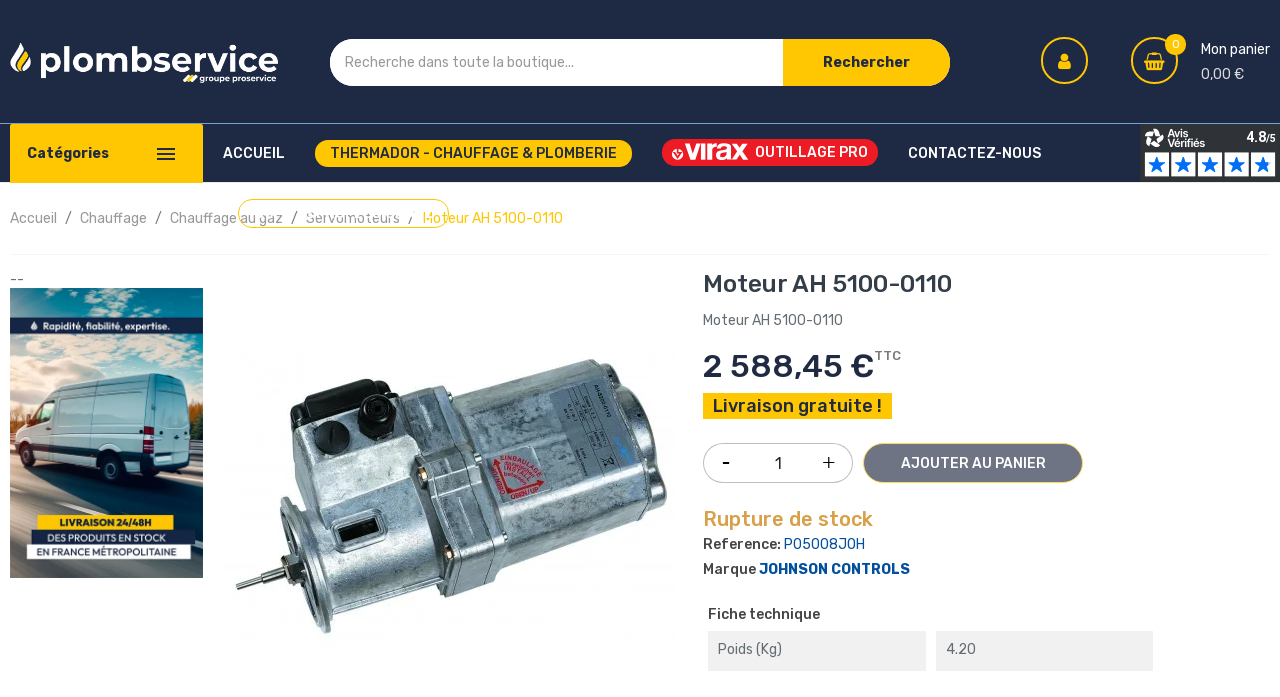

--- FILE ---
content_type: text/html; charset=utf-8
request_url: https://www.plombservice.fr/servomoteurs/5287-moteur-ah-5100-0110.html
body_size: 26303
content:
<!doctype html><html lang="fr"><head><meta charset="utf-8"><meta http-equiv="x-ua-compatible" content="ie=edge"><link rel="canonical" href="https://www.plombservice.fr/servomoteurs/5287-moteur-ah-5100-0110.html"><title>Moteur AH 5100-0110</title><meta name="description" content="Moteur AH 5100-0110"><meta name="keywords" content=""><link rel="canonical" href="https://www.plombservice.fr/servomoteurs/5287-moteur-ah-5100-0110.html"><link rel="preconnect" href="https://ka-f.fontawesome.com" crossorigin><link rel="preconnect" href="https://widgets.rr.skeepers.io" crossorigin><link rel="preconnect" href="https://www.googletagmanager.com"><link rel="preconnect" href="https://fonts.gstatic.com" crossorigin><link rel="dns-prefetch" href="https://www.google-analytics.com"><link rel="dns-prefetch" href="https://stats.g.doubleclick.net"><link rel="dns-prefetch" href="https://static.doubleclick.net"><link rel="preload" href="https://fonts.googleapis.com/css2?family=Rubik:ital,wght@0,300;0,400;0,500;0,700;1,300;1,400;1,500;1,700&display=swap" as="style"><link rel="stylesheet" href="https://fonts.googleapis.com/css2?family=Rubik:ital,wght@0,300;0,400;0,500;0,700;1,300;1,400;1,500;1,700&display=swap"><meta name="viewport" content="width=device-width, initial-scale=1"><link rel="icon" type="image/vnd.microsoft.icon" href="https://www.plombservice.fr/img/favicon.ico?1702897347"><link rel="shortcut icon" type="image/x-icon" href="https://www.plombservice.fr/img/favicon.ico?1702897347"><style>html { opacity: 0; transition: opacity 0.5s; }
    html.css-loaded { opacity: 1; }</style><link rel="preload" href="/modules/ps_checkout/views/css/payments.css?version=8.5.0.7" as="style" onload="this.onload=null;this.rel='stylesheet';document.documentElement.classList.add('css-loaded')" type="text/css" media="all"><link rel="preload" href="https://www.plombservice.fr/themes/plombservice-2023/assets/cache/theme-a463c81081.css" as="style" onload="this.onload=null;this.rel='stylesheet';document.documentElement.classList.add('css-loaded')" type="text/css" media="all"><noscript><link rel="stylesheet" href="/modules/ps_checkout/views/css/payments.css?version=8.5.0.7" as="style" type="text/css" media="all"><link rel="stylesheet" href="https://www.plombservice.fr/themes/plombservice-2023/assets/cache/theme-a463c81081.css" as="style" type="text/css" media="all"> </noscript> <script type="text/javascript">var always_load_content = false;
        var bdradius = "";
        var bgcol = "#28649b";
        var bgcolhov = "#0388cb";
        var id_product = 5287;
        var id_product_attribute = "0";
        var invalidMail = "L'email n'est pas valide";
        var messageResultAddMail = {"success":"Demande de notification enregistr\u00e9e","alreadyRegistrated":"Vous avez d\u00e9j\u00e0 une alerte pour ce produit","invalidMail":"Votre adresse email est invalide"};
        var prestashop = {"cart":{"products":[],"totals":{"total":{"type":"total","label":"Total","amount":0,"value":"0,00\u00a0\u20ac"},"total_including_tax":{"type":"total","label":"Total TTC","amount":0,"value":"0,00\u00a0\u20ac"},"total_excluding_tax":{"type":"total","label":"Total HT :","amount":0,"value":"0,00\u00a0\u20ac"}},"subtotals":{"products":{"type":"products","label":"Sous-total","amount":0,"value":"0,00\u00a0\u20ac"},"discounts":null,"shipping":{"type":"shipping","label":"Livraison","amount":0,"value":""},"tax":null},"products_count":0,"summary_string":"0 articles","vouchers":{"allowed":1,"added":[]},"discounts":[],"minimalPurchase":0,"minimalPurchaseRequired":""},"currency":{"id":1,"name":"Euro","iso_code":"EUR","iso_code_num":"978","sign":"\u20ac"},"customer":{"lastname":null,"firstname":null,"email":null,"birthday":null,"newsletter":null,"newsletter_date_add":null,"optin":null,"website":null,"company":null,"siret":null,"ape":null,"is_logged":false,"gender":{"type":null,"name":null},"addresses":[]},"country":{"id_zone":"9","id_currency":"0","call_prefix":"33","iso_code":"FR","active":"1","contains_states":"0","need_identification_number":"0","need_zip_code":"1","zip_code_format":"NNNNN","display_tax_label":"1","name":"France","id":8},"language":{"name":"Fran\u00e7ais (French)","iso_code":"fr","locale":"fr-FR","language_code":"fr","active":"1","is_rtl":"0","date_format_lite":"d\/m\/Y","date_format_full":"d\/m\/Y H:i:s","id":1},"page":{"title":"","canonical":"https:\/\/www.plombservice.fr\/servomoteurs\/5287-moteur-ah-5100-0110.html","meta":{"title":"Moteur AH 5100-0110","description":"Moteur AH 5100-0110","keywords":"","robots":"index"},"page_name":"product","body_classes":{"lang-fr":true,"lang-rtl":false,"country-FR":true,"currency-EUR":true,"layout-left-column":true,"page-product":true,"tax-display-enabled":true,"page-customer-account":false,"product-id-5287":true,"product-Moteur AH 5100-0110":true,"product-id-category-227":true,"product-id-manufacturer-85":true,"product-id-supplier-0":true,"product-available-for-order":true},"admin_notifications":[],"password-policy":{"feedbacks":{"0":"Tr\u00e8s faible","1":"Faible","2":"Moyenne","3":"Fort","4":"Tr\u00e8s fort","Straight rows of keys are easy to guess":"Les suites de touches sur le clavier sont faciles \u00e0 deviner","Short keyboard patterns are easy to guess":"Les mod\u00e8les courts sur le clavier sont faciles \u00e0 deviner.","Use a longer keyboard pattern with more turns":"Utilisez une combinaison de touches plus longue et plus complexe.","Repeats like \"aaa\" are easy to guess":"Les r\u00e9p\u00e9titions (ex. : \"aaa\") sont faciles \u00e0 deviner.","Repeats like \"abcabcabc\" are only slightly harder to guess than \"abc\"":"Les r\u00e9p\u00e9titions (ex. : \"abcabcabc\") sont seulement un peu plus difficiles \u00e0 deviner que \"abc\".","Sequences like abc or 6543 are easy to guess":"Les s\u00e9quences (ex. : abc ou 6543) sont faciles \u00e0 deviner.","Recent years are easy to guess":"Les ann\u00e9es r\u00e9centes sont faciles \u00e0 deviner.","Dates are often easy to guess":"Les dates sont souvent faciles \u00e0 deviner.","This is a top-10 common password":"Ce mot de passe figure parmi les 10 mots de passe les plus courants.","This is a top-100 common password":"Ce mot de passe figure parmi les 100 mots de passe les plus courants.","This is a very common password":"Ceci est un mot de passe tr\u00e8s courant.","This is similar to a commonly used password":"Ce mot de passe est similaire \u00e0 un mot de passe couramment utilis\u00e9.","A word by itself is easy to guess":"Un mot seul est facile \u00e0 deviner.","Names and surnames by themselves are easy to guess":"Les noms et les surnoms seuls sont faciles \u00e0 deviner.","Common names and surnames are easy to guess":"Les noms et les pr\u00e9noms courants sont faciles \u00e0 deviner.","Use a few words, avoid common phrases":"Utilisez quelques mots, \u00e9vitez les phrases courantes.","No need for symbols, digits, or uppercase letters":"Pas besoin de symboles, de chiffres ou de majuscules.","Avoid repeated words and characters":"\u00c9viter de r\u00e9p\u00e9ter les mots et les caract\u00e8res.","Avoid sequences":"\u00c9viter les s\u00e9quences.","Avoid recent years":"\u00c9vitez les ann\u00e9es r\u00e9centes.","Avoid years that are associated with you":"\u00c9vitez les ann\u00e9es qui vous sont associ\u00e9es.","Avoid dates and years that are associated with you":"\u00c9vitez les dates et les ann\u00e9es qui vous sont associ\u00e9es.","Capitalization doesn't help very much":"Les majuscules ne sont pas tr\u00e8s utiles.","All-uppercase is almost as easy to guess as all-lowercase":"Un mot de passe tout en majuscules est presque aussi facile \u00e0 deviner qu'un mot de passe tout en minuscules.","Reversed words aren't much harder to guess":"Les mots invers\u00e9s ne sont pas beaucoup plus difficiles \u00e0 deviner.","Predictable substitutions like '@' instead of 'a' don't help very much":"Les substitutions pr\u00e9visibles comme '\"@\" au lieu de \"a\" n'aident pas beaucoup.","Add another word or two. Uncommon words are better.":"Ajoutez un autre mot ou deux. Pr\u00e9f\u00e9rez les mots peu courants."}}},"shop":{"name":"Plombservice","logo":"https:\/\/www.plombservice.fr\/img\/logo-1702897347.jpg","stores_icon":"https:\/\/www.plombservice.fr\/img\/logo_stores.png","favicon":"https:\/\/www.plombservice.fr\/img\/favicon.ico"},"core_js_public_path":"\/themes\/","urls":{"base_url":"https:\/\/www.plombservice.fr\/","current_url":"https:\/\/www.plombservice.fr\/servomoteurs\/5287-moteur-ah-5100-0110.html","shop_domain_url":"https:\/\/www.plombservice.fr","img_ps_url":"https:\/\/www.plombservice.fr\/img\/","img_cat_url":"https:\/\/www.plombservice.fr\/img\/c\/","img_lang_url":"https:\/\/www.plombservice.fr\/img\/l\/","img_prod_url":"https:\/\/www.plombservice.fr\/img\/p\/","img_manu_url":"https:\/\/www.plombservice.fr\/img\/m\/","img_sup_url":"https:\/\/www.plombservice.fr\/img\/su\/","img_ship_url":"https:\/\/www.plombservice.fr\/img\/s\/","img_store_url":"https:\/\/www.plombservice.fr\/img\/st\/","img_col_url":"https:\/\/www.plombservice.fr\/img\/co\/","img_url":"https:\/\/www.plombservice.fr\/themes\/laber_complex_home5\/assets\/img\/","css_url":"https:\/\/www.plombservice.fr\/themes\/laber_complex_home5\/assets\/css\/","js_url":"https:\/\/www.plombservice.fr\/themes\/laber_complex_home5\/assets\/js\/","pic_url":"https:\/\/www.plombservice.fr\/upload\/","theme_assets":"https:\/\/www.plombservice.fr\/themes\/laber_complex_home5\/assets\/","theme_dir":"https:\/\/www.plombservice.fr\/themes\/plombservice-2023\/","child_theme_assets":"https:\/\/www.plombservice.fr\/themes\/plombservice-2023\/assets\/","child_img_url":"https:\/\/www.plombservice.fr\/themes\/plombservice-2023\/assets\/img\/","child_css_url":"https:\/\/www.plombservice.fr\/themes\/plombservice-2023\/assets\/css\/","child_js_url":"https:\/\/www.plombservice.fr\/themes\/plombservice-2023\/assets\/js\/","pages":{"address":"https:\/\/www.plombservice.fr\/adresse","addresses":"https:\/\/www.plombservice.fr\/adresses","authentication":"https:\/\/www.plombservice.fr\/connexion","manufacturer":"https:\/\/www.plombservice.fr\/marque-pieces-accessoires-outillage-chauffage-climatisation","cart":"https:\/\/www.plombservice.fr\/panier","category":"https:\/\/www.plombservice.fr\/index.php?controller=category","cms":"https:\/\/www.plombservice.fr\/index.php?controller=cms","contact":"https:\/\/www.plombservice.fr\/nous-contacter","discount":"https:\/\/www.plombservice.fr\/reduction","guest_tracking":"https:\/\/www.plombservice.fr\/suivi-commande-invite","history":"https:\/\/www.plombservice.fr\/historique-commandes","identity":"https:\/\/www.plombservice.fr\/identite","index":"https:\/\/www.plombservice.fr\/","my_account":"https:\/\/www.plombservice.fr\/mon-compte","order_confirmation":"https:\/\/www.plombservice.fr\/confirmation-commande","order_detail":"https:\/\/www.plombservice.fr\/index.php?controller=order-detail","order_follow":"https:\/\/www.plombservice.fr\/suivi-commande","order":"https:\/\/www.plombservice.fr\/commande","order_return":"https:\/\/www.plombservice.fr\/index.php?controller=order-return","order_slip":"https:\/\/www.plombservice.fr\/avoirs","pagenotfound":"https:\/\/www.plombservice.fr\/page-introuvable","password":"https:\/\/www.plombservice.fr\/recuperation-mot-de-passe","pdf_invoice":"https:\/\/www.plombservice.fr\/index.php?controller=pdf-invoice","pdf_order_return":"https:\/\/www.plombservice.fr\/index.php?controller=pdf-order-return","pdf_order_slip":"https:\/\/www.plombservice.fr\/index.php?controller=pdf-order-slip","prices_drop":"https:\/\/www.plombservice.fr\/promotions","product":"https:\/\/www.plombservice.fr\/index.php?controller=product","registration":"https:\/\/www.plombservice.fr\/index.php?controller=registration","search":"https:\/\/www.plombservice.fr\/recherche","sitemap":"https:\/\/www.plombservice.fr\/plan du site","stores":"https:\/\/www.plombservice.fr\/magasins","supplier":"https:\/\/www.plombservice.fr\/fournisseur","new_products":"https:\/\/www.plombservice.fr\/nouveaux-produits","brands":"https:\/\/www.plombservice.fr\/marque-pieces-accessoires-outillage-chauffage-climatisation","register":"https:\/\/www.plombservice.fr\/index.php?controller=registration","order_login":"https:\/\/www.plombservice.fr\/commande?login=1"},"alternative_langs":[],"actions":{"logout":"https:\/\/www.plombservice.fr\/?mylogout="},"no_picture_image":{"bySize":{"small_default":{"url":"https:\/\/www.plombservice.fr\/img\/p\/fr-default-small_default.jpg","width":98,"height":98},"cart_default":{"url":"https:\/\/www.plombservice.fr\/img\/p\/fr-default-cart_default.jpg","width":125,"height":125},"home_default":{"url":"https:\/\/www.plombservice.fr\/img\/p\/fr-default-home_default.jpg","width":250,"height":250},"medium_default":{"url":"https:\/\/www.plombservice.fr\/img\/p\/fr-default-medium_default.jpg","width":452,"height":452},"large_default":{"url":"https:\/\/www.plombservice.fr\/img\/p\/fr-default-large_default.jpg","width":600,"height":600}},"small":{"url":"https:\/\/www.plombservice.fr\/img\/p\/fr-default-small_default.jpg","width":98,"height":98},"medium":{"url":"https:\/\/www.plombservice.fr\/img\/p\/fr-default-home_default.jpg","width":250,"height":250},"large":{"url":"https:\/\/www.plombservice.fr\/img\/p\/fr-default-large_default.jpg","width":600,"height":600},"legend":""}},"configuration":{"display_taxes_label":true,"display_prices_tax_incl":true,"is_catalog":false,"show_prices":true,"opt_in":{"partner":false},"quantity_discount":{"type":"discount","label":"Remise sur prix unitaire"},"voucher_enabled":1,"return_enabled":1},"field_required":[],"breadcrumb":{"links":[{"title":"Accueil","url":"https:\/\/www.plombservice.fr\/"},{"title":"Chauffage","url":"https:\/\/www.plombservice.fr\/112-chauffage"},{"title":"Chauffage au gaz","url":"https:\/\/www.plombservice.fr\/121-chauffage-au-gaz"},{"title":"Servomoteurs","url":"https:\/\/www.plombservice.fr\/227-servomoteurs"},{"title":"Moteur AH 5100-0110","url":"https:\/\/www.plombservice.fr\/servomoteurs\/5287-moteur-ah-5100-0110.html"}],"count":5},"link":{"protocol_link":"https:\/\/","protocol_content":"https:\/\/"},"time":1769228621,"static_token":"1ff34073e73a415b952d9159f0d70959","token":"4bec0babd2718c72f53248bb8aa7daa8","debug":false};
        var ps_checkoutApplePayUrl = "https:\/\/www.plombservice.fr\/module\/ps_checkout\/applepay?token=1ff34073e73a415b952d9159f0d70959";
        var ps_checkoutAutoRenderDisabled = false;
        var ps_checkoutCancelUrl = "https:\/\/www.plombservice.fr\/module\/ps_checkout\/cancel?token=1ff34073e73a415b952d9159f0d70959";
        var ps_checkoutCardBrands = ["MASTERCARD","VISA","AMEX","CB_NATIONALE"];
        var ps_checkoutCardFundingSourceImg = "\/modules\/ps_checkout\/views\/img\/payment-cards.png";
        var ps_checkoutCardLogos = {"AMEX":"\/modules\/ps_checkout\/views\/img\/amex.svg","CB_NATIONALE":"\/modules\/ps_checkout\/views\/img\/cb.svg","DINERS":"\/modules\/ps_checkout\/views\/img\/diners.svg","DISCOVER":"\/modules\/ps_checkout\/views\/img\/discover.svg","JCB":"\/modules\/ps_checkout\/views\/img\/jcb.svg","MAESTRO":"\/modules\/ps_checkout\/views\/img\/maestro.svg","MASTERCARD":"\/modules\/ps_checkout\/views\/img\/mastercard.svg","UNIONPAY":"\/modules\/ps_checkout\/views\/img\/unionpay.svg","VISA":"\/modules\/ps_checkout\/views\/img\/visa.svg"};
        var ps_checkoutCartProductCount = 0;
        var ps_checkoutCheckUrl = "https:\/\/www.plombservice.fr\/module\/ps_checkout\/check?token=1ff34073e73a415b952d9159f0d70959";
        var ps_checkoutCheckoutTranslations = {"checkout.go.back.label":"Tunnel de commande","checkout.go.back.link.title":"Retourner au tunnel de commande","checkout.card.payment":"Paiement par carte","checkout.page.heading":"R\u00e9sum\u00e9 de commande","checkout.cart.empty":"Votre panier d'achat est vide.","checkout.page.subheading.card":"Carte","checkout.page.subheading.paypal":"PayPal","checkout.payment.by.card":"Vous avez choisi de payer par carte.","checkout.payment.by.paypal":"Vous avez choisi de payer par PayPal.","checkout.order.summary":"Voici un r\u00e9sum\u00e9 de votre commande :","checkout.order.amount.total":"Le montant total de votre panier est de","checkout.order.included.tax":"(TTC)","checkout.order.confirm.label":"Veuillez finaliser votre commande en cliquant sur \"Je valide ma commande\"","checkout.payment.token.delete.modal.header":"Voulez-vous supprimer cette m\u00e9thode de paiement ?","checkout.payment.token.delete.modal.content":"Cette m\u00e9thode de paiement sera supprim\u00e9e de votre compte :","checkout.payment.token.delete.modal.confirm-button":"Supprimer cette m\u00e9thode de paiement","checkout.payment.loader.processing-request":"Veuillez patienter, nous traitons votre demande...","checkout.payment.others.link.label":"Autres moyens de paiement","checkout.payment.others.confirm.button.label":"Je valide ma commande","checkout.form.error.label":"Une erreur s'est produite lors du paiement. Veuillez r\u00e9essayer ou contacter le support.","loader-component.label.header":"Merci pour votre achat !","loader-component.label.body":"Veuillez patienter, nous traitons votre paiement","loader-component.label.body.longer":"Veuillez patienter, cela prend un peu plus de temps...","payment-method-logos.title":"Paiement 100% s\u00e9curis\u00e9","express-button.cart.separator":"ou","express-button.checkout.express-checkout":"Achat rapide","ok":"Ok","cancel":"Annuler","paypal.hosted-fields.label.card-name":"Nom du titulaire de la carte","paypal.hosted-fields.placeholder.card-name":"Nom du titulaire de la carte","paypal.hosted-fields.label.card-number":"Num\u00e9ro de carte","paypal.hosted-fields.placeholder.card-number":"Num\u00e9ro de carte","paypal.hosted-fields.label.expiration-date":"Date d'expiration","paypal.hosted-fields.placeholder.expiration-date":"MM\/YY","paypal.hosted-fields.label.cvv":"Code de s\u00e9curit\u00e9","paypal.hosted-fields.placeholder.cvv":"XXX","error.paypal-sdk":"L'instance du PayPal JavaScript SDK est manquante","error.google-pay-sdk":"L'instance du Google Pay Javascript SDK est manquante","error.apple-pay-sdk":"L'instance du Apple Pay Javascript SDK est manquante","error.google-pay.transaction-info":"Une erreur est survenue lors de la r\u00e9cup\u00e9ration des informations sur la transaction Google Pay","error.apple-pay.payment-request":"Une erreur est survenue lors de la r\u00e9cup\u00e9ration des informations sur la transaction Apple Pay","error.paypal-sdk.contingency.cancel":"Authentification du titulaire de carte annul\u00e9e, veuillez choisir un autre moyen de paiement ou essayez de nouveau.","error.paypal-sdk.contingency.error":"Une erreur est survenue lors de l'authentification du titulaire de la carte, veuillez choisir un autre moyen de paiement ou essayez de nouveau.","error.paypal-sdk.contingency.failure":"Echec de l'authentification du titulaire de la carte, veuillez choisir un autre moyen de paiement ou essayez de nouveau.","error.paypal-sdk.contingency.unknown":"L'identit\u00e9 du titulaire de la carte n'a pas pu \u00eatre v\u00e9rifi\u00e9e, veuillez choisir un autre moyen de paiement ou essayez de nouveau.","APPLE_PAY_MERCHANT_SESSION_VALIDATION_ERROR":"Nous ne pouvons pas traiter votre paiement Apple Pay pour le moment. Cela peut \u00eatre d\u00fb \u00e0 un probl\u00e8me de v\u00e9rification de la configuration du paiement pour ce site. Veuillez r\u00e9essayer plus tard ou choisir un autre moyen de paiement.","APPROVE_APPLE_PAY_VALIDATION_ERROR":"Un probl\u00e8me est survenu lors du traitement de votre paiement Apple Pay. Veuillez v\u00e9rifier les d\u00e9tails de votre commande et r\u00e9essayer, ou utilisez un autre mode de paiement."};
        var ps_checkoutCheckoutUrl = "https:\/\/www.plombservice.fr\/commande";
        var ps_checkoutConfirmUrl = "https:\/\/www.plombservice.fr\/confirmation-commande";
        var ps_checkoutCreateUrl = "https:\/\/www.plombservice.fr\/module\/ps_checkout\/create?token=1ff34073e73a415b952d9159f0d70959";
        var ps_checkoutCustomMarks = {"google_pay":"\/modules\/ps_checkout\/views\/img\/google_pay.svg","apple_pay":"\/modules\/ps_checkout\/views\/img\/apple_pay.svg"};
        var ps_checkoutExpressCheckoutCartEnabled = false;
        var ps_checkoutExpressCheckoutOrderEnabled = false;
        var ps_checkoutExpressCheckoutProductEnabled = false;
        var ps_checkoutExpressCheckoutSelected = false;
        var ps_checkoutExpressCheckoutUrl = "https:\/\/www.plombservice.fr\/module\/ps_checkout\/ExpressCheckout?token=1ff34073e73a415b952d9159f0d70959";
        var ps_checkoutFundingSource = "paypal";
        var ps_checkoutFundingSourcesSorted = ["card","paypal","paylater","google_pay","apple_pay"];
        var ps_checkoutGooglePayUrl = "https:\/\/www.plombservice.fr\/module\/ps_checkout\/googlepay?token=1ff34073e73a415b952d9159f0d70959";
        var ps_checkoutHostedFieldsContingencies = "SCA_WHEN_REQUIRED";
        var ps_checkoutHostedFieldsEnabled = true;
        var ps_checkoutIconsPath = "\/modules\/ps_checkout\/views\/img\/icons\/";
        var ps_checkoutLoaderImage = "\/modules\/ps_checkout\/views\/img\/loader.svg";
        var ps_checkoutPartnerAttributionId = "PrestaShop_Cart_PSXO_PSDownload";
        var ps_checkoutPayLaterCartPageButtonEnabled = false;
        var ps_checkoutPayLaterCategoryPageBannerEnabled = false;
        var ps_checkoutPayLaterHomePageBannerEnabled = false;
        var ps_checkoutPayLaterOrderPageBannerEnabled = false;
        var ps_checkoutPayLaterOrderPageButtonEnabled = false;
        var ps_checkoutPayLaterOrderPageMessageEnabled = false;
        var ps_checkoutPayLaterProductPageBannerEnabled = false;
        var ps_checkoutPayLaterProductPageButtonEnabled = false;
        var ps_checkoutPayLaterProductPageMessageEnabled = false;
        var ps_checkoutPayPalButtonConfiguration = {"shape":"pill","label":"pay","color":"gold"};
        var ps_checkoutPayPalEnvironment = "LIVE";
        var ps_checkoutPayPalOrderId = "";
        var ps_checkoutPayPalSdkConfig = {"clientId":"AXjYFXWyb4xJCErTUDiFkzL0Ulnn-bMm4fal4G-1nQXQ1ZQxp06fOuE7naKUXGkq2TZpYSiI9xXbs4eo","merchantId":"XBPBL68V67ZZL","currency":"EUR","intent":"capture","commit":"false","vault":"false","integrationDate":"2024-04-01","dataPartnerAttributionId":"PrestaShop_Cart_PSXO_PSDownload","dataCspNonce":"","dataEnable3ds":"true","disableFunding":"bancontact,eps,ideal,mybank,p24,blik","enableFunding":"paylater","components":"marks,funding-eligibility,googlepay,applepay"};
        var ps_checkoutPayWithTranslations = {"card":"Payer par Carte","paypal":"Payer avec un compte PayPal","paylater":"Payer en plusieurs fois avec PayPal Pay Later","google_pay":"Payer avec Google Pay","apple_pay":"Payer avec Apple Pay"};
        var ps_checkoutPaymentMethodLogosTitleImg = "\/modules\/ps_checkout\/views\/img\/icons\/lock_checkout.svg";
        var ps_checkoutPaymentUrl = "https:\/\/www.plombservice.fr\/module\/ps_checkout\/payment?token=1ff34073e73a415b952d9159f0d70959";
        var ps_checkoutRenderPaymentMethodLogos = true;
        var ps_checkoutValidateUrl = "https:\/\/www.plombservice.fr\/module\/ps_checkout\/validate?token=1ff34073e73a415b952d9159f0d70959";
        var ps_checkoutVaultUrl = "https:\/\/www.plombservice.fr\/module\/ps_checkout\/vault?token=1ff34073e73a415b952d9159f0d70959";
        var ps_checkoutVersion = "8.5.0.7";
        var ps_version = 17;
        var psemailsubscription_subscription = "https:\/\/www.plombservice.fr\/module\/ps_emailsubscription\/subscription";
        var psr_icon_color = "#465157";
        var search_url = "https:\/\/www.plombservice.fr\/recherche";
        var ssIsCeInstalled = false;
        var tot_votre_email = "votre@email.com";
        var txtcol = "#ffffff";
        var txtcolhov = "#ffffff";
        var urlMailAdd = "https:\/\/www.plombservice.fr\/module\/ps_emailalerts\/actions?process=add";
        var urlMailCheck = "https:\/\/www.plombservice.fr\/module\/ps_emailalerts\/actions?process=check";</script> <script type="text/javascript">var sp_link_base ='https://www.plombservice.fr';</script> <style></style> <script type="text/javascript">function renderDataAjax(jsonData)
{
    for (var key in jsonData) {
	    if(key=='java_script')
        {
            $('body').append(jsonData[key]);
        }
        else
            if($('#ets_speed_dy_'+key).length)
            {
                if($('#ets_speed_dy_'+key+' #layer_cart').length)
                {
                    $('#ets_speed_dy_'+key).before($('#ets_speed_dy_'+key+' #layer_cart').clone());
                    $('#ets_speed_dy_'+key+' #layer_cart').remove();
                    $('#layer_cart').before('<div class="layer_cart_overlay"></div>');
                }
                $('.ets_speed_dynamic_hook[id="ets_speed_dy_'+key+'"]').replaceWith(jsonData[key]);
            }
              
    }
    if($('#header .shopping_cart').length && $('#header .cart_block').length)
    {
        var shopping_cart = new HoverWatcher('#header .shopping_cart');
        var cart_block = new HoverWatcher('#header .cart_block');
        $("#header .shopping_cart a:first").hover(
    		function(){
    			if (ajaxCart.nb_total_products > 0 || parseInt($('.ajax_cart_quantity').html()) > 0)
    				$("#header .cart_block").stop(true, true).slideDown(450);
    		},
    		function(){
    			setTimeout(function(){
    				if (!shopping_cart.isHoveringOver() && !cart_block.isHoveringOver())
    					$("#header .cart_block").stop(true, true).slideUp(450);
    			}, 200);
    		}
    	);
    }
    if(typeof jsonData.custom_js!== undefined && jsonData.custom_js)
        $('head').append('<script src="'+sp_link_base+'/modules/ets_superspeed/views/js/script_custom.js">');
}</script> <style>.layered_filter_ul .radio,.layered_filter_ul .checkbox {
    display: inline-block;
}
.ets_speed_dynamic_hook .cart-products-count{
    display:none!important;
}
.ets_speed_dynamic_hook .ajax_cart_quantity ,.ets_speed_dynamic_hook .ajax_cart_product_txt,.ets_speed_dynamic_hook .ajax_cart_product_txt_s{
    display:none!important;
}
.ets_speed_dynamic_hook .shopping_cart > a:first-child:after {
    display:none!important;
}</style><meta id="js-rcpgtm-tracking-config" data-tracking-data="%7B%22bing%22%3A%7B%22tracking_id%22%3A%22136017095%22%2C%22feed%22%3A%7B%22id_product_prefix%22%3A%22%22%2C%22id_product_source_key%22%3A%22id_product%22%2C%22id_variant_prefix%22%3A%22%22%2C%22id_variant_source_key%22%3A%22id_attribute%22%7D%7D%2C%22context%22%3A%7B%22browser%22%3A%7B%22device_type%22%3A1%7D%2C%22localization%22%3A%7B%22id_country%22%3A8%2C%22country_code%22%3A%22FR%22%2C%22id_currency%22%3A1%2C%22currency_code%22%3A%22EUR%22%2C%22id_lang%22%3A1%2C%22lang_code%22%3A%22fr%22%7D%2C%22page%22%3A%7B%22controller_name%22%3A%22product%22%2C%22products_per_page%22%3A12%2C%22category%22%3A%5B%5D%2C%22search_term%22%3A%22%22%7D%2C%22shop%22%3A%7B%22id_shop%22%3A1%2C%22shop_name%22%3A%22Plombservice%22%2C%22base_dir%22%3A%22https%3A%2F%2Fwww.plombservice.fr%2F%22%7D%2C%22tracking_module%22%3A%7B%22module_name%22%3A%22rcpgtagmanager%22%2C%22module_version%22%3A%224.4.2%22%2C%22checkout_module%22%3A%7B%22module%22%3A%22default%22%2C%22controller%22%3A%22order%22%7D%2C%22service_version%22%3A%228%22%2C%22token%22%3A%225340532551954d1cfadb1ae3df5ba25a%22%7D%2C%22user%22%3A%5B%5D%7D%2C%22criteo%22%3A%7B%22tracking_id%22%3A%22%22%2C%22feed%22%3A%7B%22id_product_prefix%22%3A%22%22%2C%22id_product_source_key%22%3A%22id_product%22%2C%22id_variant_prefix%22%3A%22%22%2C%22id_variant_source_key%22%3A%22id_attribute%22%7D%7D%2C%22facebook%22%3A%7B%22tracking_id%22%3A%22816122446357185%22%2C%22feed%22%3A%7B%22id_product_prefix%22%3A%22%22%2C%22id_product_source_key%22%3A%22id_product%22%2C%22id_variant_prefix%22%3A%22%22%2C%22id_variant_source_key%22%3A%22id_attribute%22%7D%7D%2C%22ga4%22%3A%7B%22tracking_id%22%3A%22G-0NX0D2B3LH%22%2C%22server_container_url%22%3A%22%22%2C%22is_url_passthrough%22%3Atrue%2C%22is_data_import%22%3Atrue%7D%2C%22gads%22%3A%7B%22tracking_id%22%3A%22984542371%22%2C%22merchant_id%22%3A%22%22%2C%22conversion_labels%22%3A%7B%22create_account%22%3A%22%22%2C%22product_view%22%3A%22%22%2C%22add_to_cart%22%3A%22%22%2C%22begin_checkout%22%3A%22%22%2C%22purchase%22%3A%22toYBCPPz37gDEKPZu9UD%22%7D%2C%22retail%22%3A%7B%22id_product_prefix%22%3A%22%22%2C%22id_product_source_key%22%3A%22id_product%22%2C%22id_variant_prefix%22%3A%22%22%2C%22id_variant_source_key%22%3A%22id_attribute%22%7D%2C%22custom%22%3A%7B%22is_enabled%22%3Afalse%2C%22id_product_prefix%22%3A%22%22%2C%22id_product_source_key%22%3A%22id_product%22%2C%22id_variant_prefix%22%3A%22%22%2C%22id_variant_source_key%22%3A%22id_attribute%22%2C%22is_id2%22%3Afalse%7D%7D%2C%22gtm%22%3A%7B%22tracking_id%22%3A%22GTM-NCKHSVX%22%2C%22is_internal_traffic%22%3Afalse%2C%22script_url%22%3A%22%22%2C%22data_layer_name%22%3A%22%22%2C%22id_parameter%22%3A%22%22%2C%22override_tracking_id%22%3A%22%22%7D%2C%22kelkoo%22%3A%7B%22tracking_list%22%3A%5B%5D%2C%22feed%22%3A%7B%22id_product_prefix%22%3A%22%22%2C%22id_product_source_key%22%3A%22id_product%22%2C%22id_variant_prefix%22%3A%22%22%2C%22id_variant_source_key%22%3A%22id_attribute%22%7D%7D%2C%22pinterest%22%3A%7B%22tracking_id%22%3A%22%22%2C%22feed%22%3A%7B%22id_product_prefix%22%3A%22%22%2C%22id_product_source_key%22%3A%22id_product%22%2C%22id_variant_prefix%22%3A%22%22%2C%22id_variant_source_key%22%3A%22id_attribute%22%7D%7D%2C%22tiktok%22%3A%7B%22tracking_id%22%3A%22%22%2C%22feed%22%3A%7B%22id_product_prefix%22%3A%22%22%2C%22id_product_source_key%22%3A%22id_product%22%2C%22id_variant_prefix%22%3A%22%22%2C%22id_variant_source_key%22%3A%22id_attribute%22%7D%7D%2C%22twitter%22%3A%7B%22tracking_id%22%3A%22%22%2C%22events%22%3A%7B%22add_to_cart_id%22%3A%22%22%2C%22payment_info_id%22%3A%22%22%2C%22checkout_initiated_id%22%3A%22%22%2C%22product_view_id%22%3A%22%22%2C%22lead_id%22%3A%22%22%2C%22purchase_id%22%3A%22%22%2C%22search_id%22%3A%22%22%7D%2C%22feed%22%3A%7B%22id_product_prefix%22%3A%22%22%2C%22id_product_source_key%22%3A%22id_product%22%2C%22id_variant_prefix%22%3A%22%22%2C%22id_variant_source_key%22%3A%22id_attribute%22%7D%7D%7D"> <script type="text/javascript" data-keepinline="true" data-cfasync="false" src="/modules/rcpgtagmanager/views/js/hook/trackingClient.bundle.js?v=4.4.2" async defer></script> <script async src="https://www.googletagmanager.com/gtag/js?id=UA-40058195-1"></script> <script>window.dataLayer = window.dataLayer || [];
  function gtag(){dataLayer.push(arguments);}
  gtag('js', new Date());
  gtag(
    'config',
    'UA-40058195-1',
    {
      'debug_mode':false
      , 'anonymize_ip': true                }
  );</script> <style type="text/css">#mycompare .product_name a:hover,
    #mycompare .product-price-and-shipping .price,
    .product-cover .layer .zoom-in,
    .tabs .nav-tabs .nav-item a:hover, .tabs .nav-tabs .nav-link.active,
    .laberProduct .product-price, .has-discount.product-price, .has-discount p,
    .block-categories .collapse-icons .add:hover, .block-categories .collapse-icons .remove:hover,
    .block-categories .category-sub-menu .category-sub-link:hover, .block-categories .category-sub-menu li[data-depth="0"] > a:hover,
    #wrapper .breadcrumb li:last-child a,
    .laberFooter-center .hotlineFree h3,
    #footer ul li a:hover, .laberFooter-bottom .copyright a,
    .laberTestimonial .laberAuthor p.author,
    .labCategoryFeature .item .sub-cat li a:hover,
    .labCategoryFeature .item .categoryName a:hover,
    .laberSpecialProducts .item .productName a:hover, .item .productName a:hover,
    .price, .pspc-main .seconds .count, #products .pspc-main .seconds .count,
    .menu-vertical .menu-content > li.all-cat span:hover,
    #header .lab-menu-vertical ul li.level-1 ul li a:hover,
    #header .lab-menu-vertical ul li.level-1 > a:hover,
    #header .lab-menu-horizontal ul li.level-1 ul li a:hover,
    #header .lab-menu-horizontal ul li.level-1:hover > a,
    #header .laber-cart a span.icon,
    .laberUserInfo .laberUser .icon,
    .comments_note div.star_on, #productCommentsBlock div.star_on,
    #header .laberwishtlistTop a.wishtlist_top:hover, #header .header-nav .currency-selector .expand-more:hover, #header .header-nav .language-selector .expand-more:hover,
    #header a:hover, a:hover {
        color: #ffc602;
    }


    #mycompare .button-action-product .btn:hover,
    .loader_content a.view-compare:hover,
    #header .laber-cart .cart_block .cart-buttons a,
    .btn-primary.focus, .btn-primary:focus, .btn-primary:hover,
    .laberPopupnewsletter-i .close, #newsletter_block_popup .block_content .send-reqest,
    .product-actions .add-to-cart,
    #productCommentsBlock h3.h3:before,
    .pagination a:not(.previous):not(.next):hover, .pagination .current a:not(.previous):not(.next),
    .laberProductGrid .item-inner .item .laberProduct-flags li span,
    .laberGridList li a:hover, .active_list .laberGridList li#list a, .active_grid .laberGridList li#grid a,
    #search_filters_wrapper p.h6:before,
    .block-categories a.h6:before,
    #content-wrapper h2.h2:before, .block-category h1.h1:before,
    .mypresta_scrollup:hover, .block_newsletter form input.btn:hover,
    .laberQuick .quick-view:hover, .home_blog_post h3.page-heading:before,
    .laberActions .laberItem a.js-compare-remove:hover, .laberActions .laberItem a:hover,
    .laberColumn h3::before, .laberActions .laberCart .laberBottom,
    .laberColumn .owl-buttons2 .owl-prev:hover, .laberColumn .owl-buttons2 .owl-next:hover, .laberthemes .owl-buttons .owl-prev:hover, .laberthemes .owl-buttons .owl-next:hover,
    .laberSpecialProducts .laberCart .laberBottom:hover,
    .laberSpecialProducts .item-inner .item .laberProduct-flags li span,
    .laberthemes .title_block h3:before,
    .lab-nivoSlideshow .nivo-caption .readmore a:hover,
    .lab-nivoSlideshow .nivo-prevNav:hover,
    .lab-nivoSlideshow .nivo-nextNav:hover,
    #header .lab-menu-horizontal ul li.submit.level-1 > a,
    .container_lab_vegamenu .title-menu,
    #search_block_top .btn.button-search {
        background-color: #ffc602;
    }


    #mycompare .button-action-product .btn:hover,
    .loader_content a.view-compare:hover,
    #header .laber-cart .cart_block .cart-buttons a,
    .product-actions .add-to-cart,
    .tabs .nav-tabs .nav-item a:hover, .tabs .nav-tabs .nav-link.active,
    .product-images > li.thumb-container > .thumb.selected,
    .product-images > li.thumb-container > .thumb:hover,
    .btn-primary.focus, .btn-primary:focus, .btn-primary:hover,
    .pagination a:not(.previous):not(.next):hover, .pagination .current a:not(.previous):not(.next),
    .laberGridList li a:hover, .active_list .laberGridList li#list a, .active_grid .laberGridList li#grid a,
    .color.active, .color:hover, .custom-checkbox input[type="checkbox"] + span.color.active, .custom-checkbox input[type="checkbox"] + span.color:hover, .facet-label.active .custom-checkbox span.color, .facet-label:hover .custom-checkbox span.color,
    .laberTestimonial .owl-pagination .owl-page.active span,
    .laberQuick .quick-view:hover,
    .laberActions .laberItem a.js-compare-remove:hover, .laberActions .laberItem a:hover,
    .laberActions .laberCart .laberBottom,
    .laberColumn .owl-buttons2 .owl-prev:hover, .laberColumn .owl-buttons2 .owl-next:hover, .laberthemes .owl-buttons .owl-prev:hover, .laberthemes .owl-buttons .owl-next:hover,
    .laberSpecialProducts .laberCart .laberBottom:hover,
    .nivo-controlNav a:hover, .nivo-controlNav a.active,
    .lab-nivoSlideshow .nivo-caption .readmore a:hover,
    .lab-menu-vertical .menu-content {
        border-color: #ffc602;
    }

    .form-control:focus, .input-group.focus,
    .search-widget .laber-search form input[type="text"]:focus {
        outline-color: #ffc602;
    }</style><meta name="facebook-domain-verification" content="5zk329rg3r1r1hgw772ampi2wv21t7"/><meta property="og:type" content="product"><meta property="og:url" content="https://www.plombservice.fr/servomoteurs/5287-moteur-ah-5100-0110.html"><meta property="og:title" content="Moteur AH 5100-0110"><meta property="og:site_name" content="Plombservice"><meta property="og:description" content="Moteur AH 5100-0110"><meta property="og:image" content="https://www.plombservice.fr/4829-large_default/moteur-ah-5100-0110.jpg"><meta property="product:pretax_price:amount" content="2157.04"><meta property="product:pretax_price:currency" content="EUR"><meta property="product:price:amount" content="2588.45"><meta property="product:price:currency" content="EUR"><meta property="product:weight:value" content="4.200000"><meta property="product:weight:units" content="kg"></head><body id="product" class="subpage lang-fr country-fr currency-eur layout-left-column page-product tax-display-enabled product-id-5287 product-moteur-ah-5100-0110 product-id-category-227 product-id-manufacturer-85 product-id-supplier-0 product-available-for-order "><main><header id="header"><div class="header-banner"></div><nav class="header-nav"><div class="container"><div class="row"><div class="hidden-sm-down"><div class="col-lg-6 col-md-12 col-xs-12"><div id="_desktop_contact_link"><div id="contact-link"><ul><li class="item"> Email: <span>sav@groupeproservice.fr</span></li><li class="item"> Appelez-nous : <span>09 70 71 18 76</span></li><li class="item"><a href="https://www.plombservice.fr/nous-contacter">Contactez-nous</a></li></ul></div></div></div><div class="col-lg-6 col-md-12 col-xs-12 right-nav"><div class="laberIpad"></div></div></div><div class="hidden-md-up text-sm-center mobile"><div class="float-xs-left" id="menu-icon"> <i class="fa fa-align-justify"></i></div><div class="float-xs-right" id="_mobile_cart"></div><div class="float-xs-right" id="_mobile_UserInfo"></div><div class="top-logo" id="_mobile_logo"></div><div class="clearfix"></div></div></div></div> </nav><div class="header-top"><div class="container"><div class="row" style="display: flex;align-items: center;"><div class="col-md-2 col-lg-3 hidden-sm-down desktop_logo" id="_desktop_logo"> <a href="https://www.plombservice.fr/"> <img class="logo img-responsive" src="https://www.plombservice.fr/img/logo-1702897347.jpg" alt="Plombservice" width="269" height="92"> </a></div><div class="col-lg-6 col-md-10 col-sm-10 col-xs-12 laberDisplaySearch"><div class="laberSearch"><div id="search_block_top"><form id="searchbox" method="get" action="https://www.plombservice.fr/recherche"> <input type="hidden" name="controller" value="search"> <input type="hidden" name="orderby" value="position" /> <input type="hidden" name="orderway" value="desc" /> <input autoComplete='off' class="search_query form-control" type="text" id="search_query_top" name="s" placeholder="Recherche dans toute la boutique..." value="" /><div id="lab_url_ajax_search" style="display:none"> <input type="hidden" value="https://www.plombservice.fr/modules/labblocksearch/controller_ajax_search.php" class="url_ajax" /></div> <button type="submit" name="submit_search" class="btn btn-default button-search"> <span>Rechercher</span> </button></form></div></div> <script type="text/javascript">var limit_character = "<p class='limit'>Le nombre de caracères doit être de 3</p>";
var close_text = "close";</script> </div><div class="col-lg-3 col-md-12 col-sm-12 col-xs-12 position-static hidden-sm-down"><div class="laberIpad"><div id="_desktop_cart" class=" pull-right"><div class="blockcart laber-cart " data-refresh-url="//www.plombservice.fr/module/ps_shoppingcart/ajax"> <a class="cart" rel="nofollow" href="//www.plombservice.fr/panier?action=show"> <span class="icon"> <i class="fa fa-shopping-basket"></i> <span class="cart-products-count">0</span> </span> <span>Mon panier</span><span class="amount"> 0,00&nbsp;€ </span> </a><div class="cart_block block exclusive"><p class="no-item"> Votre panier est vide.</p></div></div></div><div id="_desktop_UserInfo" class="pull-right"><div class="laberUserInfo dropdown js-dropdown "><div class="expand-more" data-toggle="dropdown"><div class="laberUser"> <span class="icon"><i class="fa fa-user"></i></span><p>Votre compte</p><p class="nameuser"> <span>Se connecter</span></p></div></div><div class="laber-user-info dropdown-menu"><div class="user-info"><div class="signin"> <a href="https://www.plombservice.fr/mon-compte" title="Connectez-vous à votre compte" rel="nofollow"> Se connecter </a></div> <a class="register" href="https://www.plombservice.fr/index.php?controller=registration"> Créer un compte </a></div></div></div></div></div></div><div class="clearfix"></div></div><div id="mobile_top_menu_wrapper" class="row hidden-md-up" style="display:none;"><div class="js-top-menu mobile" id="_mobile_top_menu"></div><div class="js-top-menu-bottom"><div class="container_lab_vegamenu"><div class="lab-menu-vertical clearfix"><div class="title-menu"><span>Catégories</span><i class="mdi mdi-menu"></i></div><div class="menu-vertical"><ul class="menu-content"><li class="laberCart laberCart-virax laberCart level-1 parent" style="background-color: #ed1c24;color: #FFF"> <a href="/497-outils-pro-virax" style="color:#FFF;display:flex;align-items: center; justify-content: space-between;"> <b>Outillage</b> <svg style="height: 16px" id="Calque_1" xmlns="http://www.w3.org/2000/svg" version="1.1" viewBox="0 0 46.2 10.6"> <path d="M43.2,10.4l-2-3.1-2,3h0s-5.7,0-5.7,0c0,0,0-.2-.1-.2,0-.2,0-.4,0-.6s0,0,0,0c-.5.5-1.3.9-2,1-1.1.2-2.7.2-3.6-.5s-1.3-2.2-.9-3.5c.6-2.1,3.6-1.8,5.3-2.3.7-.2,1.5-.7,1.1-1.5s-1.8-.8-2.5-.6-1,.7-1.2,1.3h-2.3c0-.5.2-1.1.4-1.5.4-.8,1.1-1.3,2-1.5,1.3-.4,3.9-.3,5.1.4s1,1.3,1,2.2v4.9c0,.9.1,1.8.4,2.6h0s3.4-5.3,3.4-5.3l-3.3-4.8h3l1.8,2.5,1.7-2.5h2.5s.7,0,.7,0l-3.2,4.8,3.6,5.3h-3ZM33.1,5.6c-1.2.6-3.9,0-3.8,2.1s.2.7.5.9c1,.6,2.2.2,2.9-.7s.4-1.5.4-2.3Z" fill="#fff"/> <polygon points="17.4 .3 14.2 10.4 11.2 10.4 7.8 .3 10.7 .3 12.6 6.7 14.8 .3 17.4 .3" fill="#fff"/> <path d="M27.2.1v2.3c-.3,0-.6,0-.9,0-1,.1-1.9.9-1.9,2v6s-2.9,0-2.9,0V.3h2.9v1.2c.2-.2.3-.4.5-.6.6-.6,1.5-.9,2.4-.8Z" fill="#fff"/> <rect x="17.6" y=".3" width="2.7" height="10.1" fill="#fff"/> <path d="M3.9,5.8v-2.1c2.5.4,3.7,3.2,2.3,5.3-1.4,2-4.4,1.9-5.7-.2s0-4.8,2.4-5.2v3s1.4,0,1.4,0l-.9,1.4-1.5-2.4H.5l2.9,4.4,2.9-4.4h-2.4Z" fill="#fff"/> </svg><span></span> </a></li><li class="laberCart level-1 parent "><a href="https://www.plombservice.fr/112-chauffage" class=""><span>Chauffage</span></a><span class="icon-drop-mobile"></span><ul class="menu-dropdown cat-drop-menu "><li class="laberCart level-2 parent "><a href="https://www.plombservice.fr/113-chauffage-au-fioul" class=""><span>Chauffage au fioul</span></a><span class="icon-drop-mobile"></span><ul class="menu-dropdown cat-drop-menu "><li class="laberCart level-3 "><a href="https://www.plombservice.fr/180-accessoires-de-branchement-bruleurs-fioul" class=""><span>Accessoires de branchement brûleurs fioul</span></a></li><li class="laberCart level-3 "><a href="https://www.plombservice.fr/219-accessoires-pour-electrodes-bruleurs-fioul" class=""><span>Accessoires pour électrodes brûleurs fioul</span></a></li><li class="laberCart level-3 "><a href="https://www.plombservice.fr/136-boites-de-controle-et-cellules-fioul" class=""><span>Boîtes de contrôle et cellules fioul</span></a></li><li class="laberCart level-3 "><a href="https://www.plombservice.fr/125-condensateurs-moteurs-bruleurs-fioul" class=""><span>Condensateurs moteurs brûleurs fioul</span></a></li><li class="laberCart level-3 "><a href="https://www.plombservice.fr/171-controle-et-mesure-fioul" class=""><span>Contrôle et mesure fioul</span></a></li><li class="laberCart level-3 "><a href="https://www.plombservice.fr/168-electrodes-fioul" class=""><span>Electrodes fioul</span></a></li><li class="laberCart level-3 "><a href="https://www.plombservice.fr/206-filtres-fioul" class=""><span>Filtres fioul</span></a></li><li class="laberCart level-3 "><a href="https://www.plombservice.fr/177-flexibles-fioul-et-raccords" class=""><span>Flexibles fioul et raccords</span></a></li><li class="laberCart level-3 "><a href="https://www.plombservice.fr/123-gicleurs-fioul" class=""><span>Gicleurs fioul</span></a></li><li class="laberCart level-3 "><a href="https://www.plombservice.fr/182-joints-de-brides-pour-bruleurs-fioul" class=""><span>Joints de brides pour brûleurs fioul</span></a></li><li class="laberCart level-3 "><a href="https://www.plombservice.fr/114-moteurs-et-accouplements-pompes-fioul" class=""><span>Moteurs et accouplements pompes fioul</span></a></li><li class="laberCart level-3 "><a href="https://www.plombservice.fr/128-pompes-fioul" class=""><span>Pompes fioul</span></a></li><li class="laberCart level-3 parent "><a href="https://www.plombservice.fr/611-accessoires-pompe-fioul" class=""><span>Accessoires pompe fioul</span></a><span class="icon-drop-mobile"></span><ul class="menu-dropdown cat-drop-menu "><li class="laberCart level-4 "><a href="https://www.plombservice.fr/612-joint-de-couvercle" class=""><span>Joint pompe fioul</span></a></li><li class="laberCart level-4 "><a href="https://www.plombservice.fr/613-bobine-electrovanne-pour-pompe" class=""><span>Bobine et électrovanne pour pompe fioul</span></a></li><li class="laberCart level-4 "><a href="https://www.plombservice.fr/614-filtre" class=""><span>Filtre pompe fioul</span></a></li><li class="laberCart level-4 "><a href="https://www.plombservice.fr/615-presse-etoupe" class=""><span>Presse étoupe</span></a></li><li class="laberCart level-4 "><a href="https://www.plombservice.fr/616-tamis" class=""><span>Tamis pompe fioul</span></a></li><li class="laberCart level-4 "><a href="https://www.plombservice.fr/617-cable-pour-pompe-fioul" class=""><span>Câble pour pompe fioul</span></a></li></ul></li><li class="laberCart level-3 "><a href="https://www.plombservice.fr/207-rechauffeurs-fioul" class=""><span>Réchauffeurs fioul</span></a></li><li class="laberCart level-3 "><a href="https://www.plombservice.fr/201-transfert-fioul" class=""><span>Transfert fioul</span></a></li><li class="laberCart level-3 "><a href="https://www.plombservice.fr/151-transformateurs-d-allumage-fioul" class=""><span>Transformateurs d\'allumage fioul</span></a></li></ul></li><li class="laberCart level-2 parent "><a href="https://www.plombservice.fr/121-chauffage-au-gaz" class=""><span>Chauffage au gaz</span></a><span class="icon-drop-mobile"></span><ul class="menu-dropdown cat-drop-menu "><li class="laberCart level-3 "><a href="https://www.plombservice.fr/230-accessoires-de-branchement-bruleurs-gaz" class=""><span>Accessoires de branchement brûleurs gaz</span></a></li><li class="laberCart level-3 "><a href="https://www.plombservice.fr/161-accessoires-electrovannes-gaz" class=""><span>Accessoires électrovannes gaz</span></a></li><li class="laberCart level-3 "><a href="https://www.plombservice.fr/139-accessoires-pour-bloc-vanne-gaz" class=""><span>Accessoires pour bloc vanne gaz</span></a></li><li class="laberCart level-3 "><a href="https://www.plombservice.fr/239-accessoires-pour-electrodes-bruleurs-gaz" class=""><span>Accessoires pour électrodes brûleurs gaz</span></a></li><li class="laberCart level-3 "><a href="https://www.plombservice.fr/122-blocs-vanne-gaz" class=""><span>Blocs vanne gaz</span></a></li><li class="laberCart level-3 "><a href="https://www.plombservice.fr/172-bobines-electrovannes-gaz" class=""><span>Bobines électrovannes gaz</span></a></li><li class="laberCart level-3 "><a href="https://www.plombservice.fr/124-boites-de-controle-chaudieres-gaz" class=""><span>Boîtes de contrôle chaudières gaz</span></a></li><li class="laberCart level-3 "><a href="https://www.plombservice.fr/260-brides-pour-bruleurs-gaz" class=""><span>Brides pour brûleurs gaz</span></a></li><li class="laberCart level-3 "><a href="https://www.plombservice.fr/140-condensateurs-moteurs-bruleurs-gaz" class=""><span>Condensateurs moteurs brûleurs gaz</span></a></li><li class="laberCart level-3 "><a href="https://www.plombservice.fr/212-controle-et-mesure-gaz" class=""><span>Contrôle et mesure gaz</span></a></li><li class="laberCart level-3 "><a href="https://www.plombservice.fr/238-electrodes-gaz" class=""><span>Electrodes gaz</span></a></li><li class="laberCart level-3 "><a href="https://www.plombservice.fr/192-electrovannes-gaz" class=""><span>Electrovannes gaz</span></a></li><li class="laberCart level-3 "><a href="https://www.plombservice.fr/188-filtres-gaz" class=""><span>Filtres gaz</span></a></li><li class="laberCart level-3 "><a href="https://www.plombservice.fr/173-pressostats-chaudiere-gaz" class=""><span>Pressostats chaudière gaz</span></a></li><li class="laberCart level-3 "><a href="https://www.plombservice.fr/137-relais-et-cellules-bruleurs-gaz" class=""><span>Relais et cellules brûleurs gaz</span></a></li><li class="laberCart level-3 parent "><a href="https://www.plombservice.fr/187-regulateurs-de-pression-gaz" class=""><span>Régulateurs de pression gaz</span></a><span class="icon-drop-mobile"></span><ul class="menu-dropdown cat-drop-menu "><li class="laberCart level-4 "><a href="https://www.plombservice.fr/496-accessoire-regulateur-de-pression-gaz" class=""><span>Accessoire régulateur de pression gaz</span></a></li></ul></li><li class="laberCart level-3 "><a href="https://www.plombservice.fr/138-robinets-gaz" class=""><span>Robinets gaz</span></a></li><li class="laberCart level-3 "><a href="https://www.plombservice.fr/227-servomoteurs" class=""><span>Servomoteurs</span></a></li><li class="laberCart level-3 "><a href="https://www.plombservice.fr/159-thermocouples" class=""><span>Thermocouples</span></a></li><li class="laberCart level-3 "><a href="https://www.plombservice.fr/152-transformateurs-d-allumage-gaz" class=""><span>Transformateurs d\'allumage gaz</span></a></li></ul></li><li class="laberCart level-2 parent "><a href="https://www.plombservice.fr/253-equipement-chaufferie" class=""><span>Equipement chaufferie</span></a><span class="icon-drop-mobile"></span><ul class="menu-dropdown cat-drop-menu "><li class="laberCart level-3 "><a href="https://www.plombservice.fr/254-coffret-sous-verre-dormant" class=""><span>Coffret sous verre dormant</span></a></li><li class="laberCart level-3 "><a href="https://www.plombservice.fr/255-etiquettes-rigides" class=""><span>Etiquettes rigides</span></a></li><li class="laberCart level-3 "><a href="https://www.plombservice.fr/256-etiquettes-souples-autocollantes" class=""><span>Etiquettes souples autocollantes</span></a></li><li class="laberCart level-3 "><a href="https://www.plombservice.fr/257-interrupteurs-et-coup-de-poing" class=""><span>Interrupteurs et coup de poing</span></a></li><li class="laberCart level-3 "><a href="https://www.plombservice.fr/390-vase-d-expansion" class=""><span>Vase d\'expansion</span></a></li></ul></li><li class="laberCart level-2 parent "><a href="https://www.plombservice.fr/175-securite-gaz" class=""><span>Sécurité gaz</span></a><span class="icon-drop-mobile"></span><ul class="menu-dropdown cat-drop-menu "><li class="laberCart level-3 "><a href="https://www.plombservice.fr/262-accessoires-securite-gaz" class=""><span>Accessoires sécurité gaz</span></a></li><li class="laberCart level-3 "><a href="https://www.plombservice.fr/197-centrale-de-detection-gaz" class=""><span>Centrale de détection gaz</span></a></li><li class="laberCart level-3 "><a href="https://www.plombservice.fr/216-detecteur-de-gaz-portatif" class=""><span>Détecteur de gaz portatif</span></a></li><li class="laberCart level-3 "><a href="https://www.plombservice.fr/176-detection-gaz-domestique" class=""><span>Détection gaz domestique</span></a></li><li class="laberCart level-3 "><a href="https://www.plombservice.fr/198-sonde-de-detection-gaz" class=""><span>Sonde de détection gaz</span></a></li></ul></li><li class="laberCart level-2 "><a href="https://www.plombservice.fr/199-pieces-de-rechange-par-marques" class=""><span>Pièces de rechange par marques</span></a></li></ul></li><li class="laberCart level-1 parent "><a href="https://www.plombservice.fr/241-bruleur" class=""><span>Brûleur</span></a><span class="icon-drop-mobile"></span><ul class="menu-dropdown cat-drop-menu "><li class="laberCart level-2 "><a href="https://www.plombservice.fr/242-bruleur-fioul" class=""><span>Brûleur Fioul</span></a></li><li class="laberCart level-2 "><a href="https://www.plombservice.fr/243-bruleur-gaz" class=""><span>Brûleur Gaz</span></a></li></ul></li><li class="laberCart level-1 parent "><a href="https://www.plombservice.fr/189-chauffe-eau" class=""><span>Chauffe-eau</span></a><span class="icon-drop-mobile"></span><ul class="menu-dropdown cat-drop-menu "><li class="laberCart level-2 "><a href="https://www.plombservice.fr/209-anodes-et-joints" class=""><span>Anodes et joints</span></a></li><li class="laberCart level-2 "><a href="https://www.plombservice.fr/244-chauffe-eaux-complets" class=""><span>Chauffe-eaux complets</span></a></li><li class="laberCart level-2 "><a href="https://www.plombservice.fr/251-groupe-de-securite" class=""><span>Groupe de sécurité</span></a></li><li class="laberCart level-2 "><a href="https://www.plombservice.fr/261-pieces-de-rechange-par-marques" class=""><span>Pièces de rechange par marques</span></a></li><li class="laberCart level-2 parent "><a href="https://www.plombservice.fr/190-resistances" class=""><span>Résistances</span></a><span class="icon-drop-mobile"></span><ul class="menu-dropdown cat-drop-menu "><li class="laberCart level-3 "><a href="https://www.plombservice.fr/204-resistances-blindees" class=""><span>Résistances blindées</span></a></li><li class="laberCart level-3 "><a href="https://www.plombservice.fr/191-resistances-steatites" class=""><span>Résistances stéatites</span></a></li></ul></li><li class="laberCart level-2 "><a href="https://www.plombservice.fr/202-thermostats-et-aquastats" class=""><span>Thermostats et aquastats</span></a></li><li class="laberCart level-2 "><a href="https://www.plombservice.fr/488-pate-thermique" class=""><span>Pâte thermique</span></a></li></ul></li><li class="laberCart level-1 parent "><a href="https://www.plombservice.fr/141-plomberie" class=""><span>Plomberie</span></a><span class="icon-drop-mobile"></span><ul class="menu-dropdown cat-drop-menu "><li class="laberCart level-2 parent "><a href="https://www.plombservice.fr/142-accessoires-de-chauffage" class=""><span>Accessoires de chauffage</span></a><span class="icon-drop-mobile"></span><ul class="menu-dropdown cat-drop-menu "><li class="laberCart level-3 "><a href="https://www.plombservice.fr/392-accessoire-radiateur" class=""><span>Accessoire radiateur</span></a></li><li class="laberCart level-3 "><a href="https://www.plombservice.fr/194-bobines-electrovannes" class=""><span>Bobines électrovannes</span></a></li><li class="laberCart level-3 "><a href="https://www.plombservice.fr/160-electrovannes" class=""><span>Electrovannes</span></a></li><li class="laberCart level-3 "><a href="https://www.plombservice.fr/162-membranes-electrovannes" class=""><span>Membranes électrovannes</span></a></li><li class="laberCart level-3 "><a href="https://www.plombservice.fr/391-purgeur-et-soupape" class=""><span>Purgeur et soupape</span></a></li><li class="laberCart level-3 "><a href="https://www.plombservice.fr/220-signalisation" class=""><span>Signalisation</span></a></li><li class="laberCart level-3 "><a href="https://www.plombservice.fr/143-vannes-a-boisseau" class=""><span>Vannes à boisseau</span></a></li><li class="laberCart level-3 "><a href="https://www.plombservice.fr/174-vannes-de-zone" class=""><span>Vannes de zone</span></a></li><li class="laberCart level-3 "><a href="https://www.plombservice.fr/228-vases-expansion" class=""><span>Vases expansion</span></a></li><li class="laberCart level-3 "><a href="https://www.plombservice.fr/200-vannes-motorisees" class=""><span>Vannes motorisées</span></a></li></ul></li><li class="laberCart level-2 parent "><a href="https://www.plombservice.fr/263-outillage" class=""><span>Outillage</span></a><span class="icon-drop-mobile"></span><ul class="menu-dropdown cat-drop-menu "><li class="laberCart level-3 "><a href="https://www.plombservice.fr/237-outillage-electronique" class=""><span>Outillage éléctronique</span></a></li><li class="laberCart level-3 "><a href="https://www.plombservice.fr/386-transport-outillage" class=""><span>Transport outillage</span></a></li></ul></li><li class="laberCart level-2 parent "><a href="https://www.plombservice.fr/387-robinetterie" class=""><span>Robinetterie</span></a><span class="icon-drop-mobile"></span><ul class="menu-dropdown cat-drop-menu "><li class="laberCart level-3 "><a href="https://www.plombservice.fr/388-mitigeur-cuisine" class=""><span>Mitigeur cuisine</span></a></li><li class="laberCart level-3 "><a href="https://www.plombservice.fr/389-mitigeur-salle-de-bain" class=""><span>Mitigeur salle de bain</span></a></li></ul></li><li class="laberCart level-2 parent "><a href="https://www.plombservice.fr/393-circulateur" class=""><span>Circulateur</span></a><span class="icon-drop-mobile"></span><ul class="menu-dropdown cat-drop-menu "><li class="laberCart level-3 "><a href="https://www.plombservice.fr/394-circulateur-chauffage" class=""><span>Circulateur chauffage</span></a></li><li class="laberCart level-3 "><a href="https://www.plombservice.fr/395-circulateur-sanitaire" class=""><span>Circulateur sanitaire</span></a></li></ul></li><li class="laberCart level-2 "><a href="https://www.plombservice.fr/408-tete-thermostatique" class=""><span>Tête thermostatique</span></a></li></ul></li><li class="laberCart level-1 parent "><a href="https://www.plombservice.fr/144-regulation" class=""><span>Régulation</span></a><span class="icon-drop-mobile"></span><ul class="menu-dropdown cat-drop-menu "><li class="laberCart level-2 parent "><a href="https://www.plombservice.fr/147-pression" class=""><span>Pression</span></a><span class="icon-drop-mobile"></span><ul class="menu-dropdown cat-drop-menu "><li class="laberCart level-3 "><a href="https://www.plombservice.fr/149-accessoires-manometres" class=""><span>Accessoires manomètres</span></a></li><li class="laberCart level-3 "><a href="https://www.plombservice.fr/148-manometres" class=""><span>Manomètres</span></a></li><li class="laberCart level-3 "><a href="https://www.plombservice.fr/229-manometres-electroniques" class=""><span>Manomètres électroniques</span></a></li><li class="laberCart level-3 "><a href="https://www.plombservice.fr/183-pressotats" class=""><span>Pressotats</span></a></li><li class="laberCart level-3 "><a href="https://www.plombservice.fr/193-pressostat-air-ventilation" class=""><span>Pressostat air ventilation</span></a></li><li class="laberCart level-3 "><a href="https://www.plombservice.fr/267-transmetteurs-de-pression" class=""><span>Transmetteurs de pression</span></a></li></ul></li><li class="laberCart level-2 parent "><a href="https://www.plombservice.fr/145-temperature" class=""><span>Température</span></a><span class="icon-drop-mobile"></span><ul class="menu-dropdown cat-drop-menu "><li class="laberCart level-3 "><a href="https://www.plombservice.fr/211-cable-chauffant" class=""><span>Câble chauffant</span></a></li><li class="laberCart level-3 "><a href="https://www.plombservice.fr/223-sondes" class=""><span>Sondes</span></a></li><li class="laberCart level-3 "><a href="https://www.plombservice.fr/268-thermometres-electroniques" class=""><span>Thermomètres électroniques</span></a></li><li class="laberCart level-3 "><a href="https://www.plombservice.fr/146-thermometres-et-accessoires" class=""><span>Thermomètres et accessoires</span></a></li><li class="laberCart level-3 "><a href="https://www.plombservice.fr/150-thermostats-et-aquastats" class=""><span>Thermostats et aquastats</span></a></li><li class="laberCart level-3 "><a href="https://www.plombservice.fr/178-thermostats-industriels" class=""><span>Thermostats industriels</span></a></li><li class="laberCart level-3 "><a href="https://www.plombservice.fr/269-transmetteurs" class=""><span>Transmetteurs</span></a></li></ul></li><li class="laberCart level-2 parent "><a href="https://www.plombservice.fr/221-autres-mesures" class=""><span>Autres mesures</span></a><span class="icon-drop-mobile"></span><ul class="menu-dropdown cat-drop-menu "><li class="laberCart level-3 "><a href="https://www.plombservice.fr/224-debit" class=""><span>Débit</span></a></li><li class="laberCart level-3 "><a href="https://www.plombservice.fr/270-electricite" class=""><span>Electricité</span></a></li><li class="laberCart level-3 "><a href="https://www.plombservice.fr/271-gaz" class=""><span>Gaz</span></a></li><li class="laberCart level-3 "><a href="https://www.plombservice.fr/225-humidite" class=""><span>Humidité</span></a></li><li class="laberCart level-3 "><a href="https://www.plombservice.fr/222-niveau" class=""><span>Niveau</span></a></li><li class="laberCart level-3 "><a href="https://www.plombservice.fr/272-vitesse-de-l-air" class=""><span>Vitesse de l\'air</span></a></li></ul></li><li class="laberCart level-2 parent "><a href="https://www.plombservice.fr/266-afficheurs-enregistreurs" class=""><span>Afficheurs enregistreurs</span></a><span class="icon-drop-mobile"></span><ul class="menu-dropdown cat-drop-menu "><li class="laberCart level-3 "><a href="https://www.plombservice.fr/273-afficheur-de-temperature" class=""><span>Afficheur de température</span></a></li><li class="laberCart level-3 "><a href="https://www.plombservice.fr/274-afficheur-universel" class=""><span>Afficheur universel</span></a></li><li class="laberCart level-3 "><a href="https://www.plombservice.fr/275-enregistreur-data-logger" class=""><span>Enregistreur data logger</span></a></li></ul></li><li class="laberCart level-2 parent "><a href="https://www.plombservice.fr/156-thermostats-d-ambiance" class=""><span>Thermostats d\'ambiance</span></a><span class="icon-drop-mobile"></span><ul class="menu-dropdown cat-drop-menu "><li class="laberCart level-3 "><a href="https://www.plombservice.fr/157-thermostat-simple" class=""><span>Thermostat simple</span></a></li><li class="laberCart level-3 "><a href="https://www.plombservice.fr/158-thermostat-programmable" class=""><span>Thermostat programmable</span></a></li><li class="laberCart level-3 "><a href="https://www.plombservice.fr/226-thermostat-wifi-sim" class=""><span>Thermostat WIFI / SIM</span></a></li></ul></li></ul></li><li class="laberCart level-1 parent "><a href="https://www.plombservice.fr/118-climatisation" class=""><span>Climatisation</span></a><span class="icon-drop-mobile"></span><ul class="menu-dropdown cat-drop-menu "><li class="laberCart level-2 parent "><a href="https://www.plombservice.fr/132-accessoires-de-pose" class=""><span>Accessoires de pose</span></a><span class="icon-drop-mobile"></span><ul class="menu-dropdown cat-drop-menu "><li class="laberCart level-3 parent "><a href="https://www.plombservice.fr/461-liaison-frigorifique-et-raccordement" class=""><span>Liaison frigorifique et raccordement</span></a><span class="icon-drop-mobile"></span><ul class="menu-dropdown cat-drop-menu "><li class="laberCart level-4 "><a href="https://www.plombservice.fr/462-couronne-cuivre-isole" class=""><span>Couronne cuivre isolé</span></a></li><li class="laberCart level-4 "><a href="https://www.plombservice.fr/464-raccordement-flexible" class=""><span>Raccordement flexible</span></a></li><li class="laberCart level-4 "><a href="https://www.plombservice.fr/465-raccord-dudgeon" class=""><span>Raccord dudgeon</span></a></li><li class="laberCart level-4 "><a href="https://www.plombservice.fr/466-raccord-a-braser" class=""><span>Raccord à braser</span></a></li><li class="laberCart level-4 "><a href="https://www.plombservice.fr/467-raccord-rapide" class=""><span>Raccord rapide</span></a></li><li class="laberCart level-4 "><a href="https://www.plombservice.fr/468-bande-isolante" class=""><span>Bande isolante</span></a></li><li class="laberCart level-4 "><a href="https://www.plombservice.fr/469-colliers" class=""><span>Colliers</span></a></li></ul></li><li class="laberCart level-3 parent "><a href="https://www.plombservice.fr/133-relevage-et-evacuation-des-condensats" class=""><span>Relevage et évacuation des condensats</span></a><span class="icon-drop-mobile"></span><ul class="menu-dropdown cat-drop-menu "><li class="laberCart level-4 "><a href="https://www.plombservice.fr/470-pompe-de-relevage" class=""><span>Pompe de relevage</span></a></li><li class="laberCart level-4 "><a href="https://www.plombservice.fr/471-pompe-de-relevage-avec-reservoir" class=""><span>Pompe de relevage avec réservoir</span></a></li><li class="laberCart level-4 "><a href="https://www.plombservice.fr/489-pompe-de-relevage-pour-vitrines-refrigerees" class=""><span>Pompe de relevage pour vitrines réfrigérées</span></a></li><li class="laberCart level-4 "><a href="https://www.plombservice.fr/490-accessoires-pompe-de-relevage" class=""><span>Accessoires pompe de relevage</span></a></li><li class="laberCart level-4 "><a href="https://www.plombservice.fr/472-bac-de-recuperation-de-condensats" class=""><span>Bac de récupération de condensats</span></a></li><li class="laberCart level-4 "><a href="https://www.plombservice.fr/491-bac-d-evaporation-des-condensats" class=""><span>Bac d\'évaporation des condensats</span></a></li><li class="laberCart level-4 "><a href="https://www.plombservice.fr/492-tube-souple-d-evacuation-des-condensats" class=""><span>Tube souple d\'évacuation des condensats</span></a></li><li class="laberCart level-4 "><a href="https://www.plombservice.fr/493-tube-rigide-d-evacuation-des-condensats" class=""><span>Tube rigide d\'évacuation des condensats</span></a></li><li class="laberCart level-4 "><a href="https://www.plombservice.fr/494-neutralisateur-de-condensat" class=""><span>Neutralisateur de condensat</span></a></li><li class="laberCart level-4 "><a href="https://www.plombservice.fr/495-accessoires-tube-d-evacuation-des-condensats" class=""><span>Accessoires tube d\'évacuation des condensats</span></a></li></ul></li><li class="laberCart level-3 parent "><a href="https://www.plombservice.fr/203-goulottes" class=""><span>Goulottes</span></a><span class="icon-drop-mobile"></span><ul class="menu-dropdown cat-drop-menu "><li class="laberCart level-4 "><a href="https://www.plombservice.fr/437-accessoires-goulottes" class=""><span>Accessoires goulottes</span></a></li></ul></li><li class="laberCart level-3 "><a href="https://www.plombservice.fr/217-isolants" class=""><span>Isolants</span></a></li><li class="laberCart level-3 parent "><a href="https://www.plombservice.fr/179-supportage" class=""><span>Supportage</span></a><span class="icon-drop-mobile"></span><ul class="menu-dropdown cat-drop-menu "><li class="laberCart level-4 "><a href="https://www.plombservice.fr/453-support-mural" class=""><span>Support mural</span></a></li><li class="laberCart level-4 "><a href="https://www.plombservice.fr/454-support-au-sol" class=""><span>Support au sol</span></a></li><li class="laberCart level-4 "><a href="https://www.plombservice.fr/455-leve-charge-climatisation" class=""><span>Lève charge climatisation</span></a></li></ul></li><li class="laberCart level-3 "><a href="https://www.plombservice.fr/406-cache-climatisation" class=""><span>Cache climatisation</span></a></li><li class="laberCart level-3 "><a href="https://www.plombservice.fr/452-passage-de-mur" class=""><span>Passage de mur</span></a></li><li class="laberCart level-3 parent "><a href="https://www.plombservice.fr/457-protection-unite-exterieure" class=""><span>Protection unité extérieure</span></a><span class="icon-drop-mobile"></span><ul class="menu-dropdown cat-drop-menu "><li class="laberCart level-4 "><a href="https://www.plombservice.fr/458-protections" class=""><span>Protections</span></a></li><li class="laberCart level-4 "><a href="https://www.plombservice.fr/459-protection-electrique" class=""><span>Protection électrique</span></a></li><li class="laberCart level-4 "><a href="https://www.plombservice.fr/460-accessoires-unite-interieure" class=""><span>Accessoires unité intérieure</span></a></li></ul></li></ul></li><li class="laberCart level-2 parent "><a href="https://www.plombservice.fr/126-outillage-du-frigoriste" class=""><span>Outillage du frigoriste</span></a><span class="icon-drop-mobile"></span><ul class="menu-dropdown cat-drop-menu "><li class="laberCart level-3 parent "><a href="https://www.plombservice.fr/409-by-pass-et-flexibles" class=""><span>By-pass et flexibles</span></a><span class="icon-drop-mobile"></span><ul class="menu-dropdown cat-drop-menu "><li class="laberCart level-4 "><a href="https://www.plombservice.fr/410-kit-manifold-by-pass" class=""><span>Kit manifold by-pass</span></a></li><li class="laberCart level-4 "><a href="https://www.plombservice.fr/411-vacuometre" class=""><span>Vacuomètre</span></a></li><li class="laberCart level-4 "><a href="https://www.plombservice.fr/412-flexibles-et-accessoires" class=""><span>Flexibles et accessoires</span></a></li><li class="laberCart level-4 "><a href="https://www.plombservice.fr/413-raccords-et-vannes-de-remplissage" class=""><span>Raccords et vannes de remplissage</span></a></li></ul></li><li class="laberCart level-3 "><a href="https://www.plombservice.fr/414-station-de-recuperation" class=""><span>Station de récupération</span></a></li><li class="laberCart level-3 "><a href="https://www.plombservice.fr/415-pompe-a-vide" class=""><span>Pompe à vide</span></a></li><li class="laberCart level-3 "><a href="https://www.plombservice.fr/416-balance-frigoriste" class=""><span>Balance frigoriste</span></a></li><li class="laberCart level-3 parent "><a href="https://www.plombservice.fr/417-detection-de-fuite" class=""><span>Détection de fuite</span></a><span class="icon-drop-mobile"></span><ul class="menu-dropdown cat-drop-menu "><li class="laberCart level-4 "><a href="https://www.plombservice.fr/418-detecteur-electronique" class=""><span>Détecteur électronique</span></a></li><li class="laberCart level-4 "><a href="https://www.plombservice.fr/419-recherche-de-fuite" class=""><span>Recherche de fuite</span></a></li><li class="laberCart level-4 "><a href="https://www.plombservice.fr/420-kit-de-mise-en-pression-azote" class=""><span>Kit de mise en pression azote</span></a></li></ul></li><li class="laberCart level-3 parent "><a href="https://www.plombservice.fr/421-outillage-du-frigoriste" class=""><span>Outillage du frigoriste</span></a><span class="icon-drop-mobile"></span><ul class="menu-dropdown cat-drop-menu "><li class="laberCart level-4 "><a href="https://www.plombservice.fr/422-dudgeonniere" class=""><span>Dudgeonnière</span></a></li><li class="laberCart level-4 "><a href="https://www.plombservice.fr/423-coupe-tubes" class=""><span>Coupe tubes</span></a></li><li class="laberCart level-4 "><a href="https://www.plombservice.fr/424-cintreuse" class=""><span>Cintreuse</span></a></li><li class="laberCart level-4 "><a href="https://www.plombservice.fr/425-evaseur" class=""><span>Evaseur</span></a></li><li class="laberCart level-4 "><a href="https://www.plombservice.fr/426-outillage-a-main" class=""><span>Outillage à main</span></a></li><li class="laberCart level-4 "><a href="https://www.plombservice.fr/427-accessoires" class=""><span>Accessoires</span></a></li></ul></li><li class="laberCart level-3 parent "><a href="https://www.plombservice.fr/428-instruments-de-mesure" class=""><span>Instruments de mesure</span></a><span class="icon-drop-mobile"></span><ul class="menu-dropdown cat-drop-menu "><li class="laberCart level-4 "><a href="https://www.plombservice.fr/429-thermometre" class=""><span>Thermomètre</span></a></li><li class="laberCart level-4 "><a href="https://www.plombservice.fr/430-manometre-digital" class=""><span>Manomètre digital</span></a></li><li class="laberCart level-4 "><a href="https://www.plombservice.fr/431-mesure-electrique" class=""><span>Mesure électrique</span></a></li><li class="laberCart level-4 "><a href="https://www.plombservice.fr/432-enregistreur" class=""><span>Enregistreur</span></a></li><li class="laberCart level-4 "><a href="https://www.plombservice.fr/433-autres-instruments-de-mesure" class=""><span>Autres instruments de mesure</span></a></li></ul></li><li class="laberCart level-3 "><a href="https://www.plombservice.fr/434-marquage-obligatoire" class=""><span>Marquage obligatoire</span></a></li><li class="laberCart level-3 "><a href="https://www.plombservice.fr/435-protection-du-technicien" class=""><span>Protection du technicien</span></a></li><li class="laberCart level-3 "><a href="https://www.plombservice.fr/456-kit-outillage-du-frigoriste" class=""><span>Kit outillage du frigoriste</span></a></li></ul></li><li class="laberCart level-2 parent "><a href="https://www.plombservice.fr/280-entretien-et-nettoyage" class=""><span>Entretien et nettoyage</span></a><span class="icon-drop-mobile"></span><ul class="menu-dropdown cat-drop-menu "><li class="laberCart level-3 parent "><a href="https://www.plombservice.fr/438-nettoyage-des-climatisations" class=""><span>Nettoyage des climatisations</span></a><span class="icon-drop-mobile"></span><ul class="menu-dropdown cat-drop-menu "><li class="laberCart level-4 parent "><a href="https://www.plombservice.fr/442-nettoyeur-haute-pression-et-pulverisateur" class=""><span>Nettoyeur haute-pression et pulvérisateur</span></a><span class="icon-drop-mobile"></span><ul class="menu-dropdown cat-drop-menu "><li class="laberCart level-5 "><a href="https://www.plombservice.fr/473-accessoires-nettoyeur-pulverisateur" class=""><span>Accessoires nettoyeur & pulvérisateur</span></a></li></ul></li><li class="laberCart level-4 "><a href="https://www.plombservice.fr/443-protection-des-unites-interieures" class=""><span>Protection des unités intérieures</span></a></li><li class="laberCart level-4 "><a href="https://www.plombservice.fr/444-produits-de-nettoyage-liquides" class=""><span>Produits de nettoyage liquides</span></a></li><li class="laberCart level-4 "><a href="https://www.plombservice.fr/445-produits-de-nettoyage-en-spray" class=""><span>Produits de nettoyage en spray</span></a></li><li class="laberCart level-4 "><a href="https://www.plombservice.fr/446-nettoyage-condensats" class=""><span>Nettoyage condensats</span></a></li></ul></li><li class="laberCart level-3 parent "><a href="https://www.plombservice.fr/439-nettoyage-des-circuits-frigorifiques" class=""><span>Nettoyage des circuits frigorifiques</span></a><span class="icon-drop-mobile"></span><ul class="menu-dropdown cat-drop-menu "><li class="laberCart level-4 "><a href="https://www.plombservice.fr/447-kit-de-nettoyage-climatisation" class=""><span>Kit de nettoyage climatisation</span></a></li><li class="laberCart level-4 "><a href="https://www.plombservice.fr/448-produits-pour-tuyauteries-internes" class=""><span>Produits pour tuyauteries internes</span></a></li></ul></li><li class="laberCart level-3 parent "><a href="https://www.plombservice.fr/440-consommables-clim" class=""><span>Consommables clim</span></a><span class="icon-drop-mobile"></span><ul class="menu-dropdown cat-drop-menu "><li class="laberCart level-4 "><a href="https://www.plombservice.fr/449-antigel" class=""><span>Antigel</span></a></li><li class="laberCart level-4 "><a href="https://www.plombservice.fr/450-etancheite-climatisation" class=""><span>Etanchéité climatisation</span></a></li><li class="laberCart level-4 "><a href="https://www.plombservice.fr/451-huile" class=""><span>Huile</span></a></li></ul></li><li class="laberCart level-3 "><a href="https://www.plombservice.fr/441-accessoires" class=""><span>Accessoires</span></a></li></ul></li><li class="laberCart level-2 parent "><a href="https://www.plombservice.fr/169-composants-pour-frigoriste" class=""><span>Composants pour frigoriste</span></a><span class="icon-drop-mobile"></span><ul class="menu-dropdown cat-drop-menu "><li class="laberCart level-3 "><a href="https://www.plombservice.fr/215-detection-gaz-frigorigene" class=""><span>Détection gaz frigorigène</span></a></li><li class="laberCart level-3 "><a href="https://www.plombservice.fr/208-gtb-gtc" class=""><span>GTB / GTC</span></a></li><li class="laberCart level-3 "><a href="https://www.plombservice.fr/474-detendeurs" class=""><span>Détendeurs</span></a></li><li class="laberCart level-3 "><a href="https://www.plombservice.fr/475-electrovannes" class=""><span>Electrovannes</span></a></li><li class="laberCart level-3 "><a href="https://www.plombservice.fr/476-amortisseurs-de-vibrations" class=""><span>Amortisseurs de vibrations</span></a></li><li class="laberCart level-3 "><a href="https://www.plombservice.fr/477-vannes-a-boule" class=""><span>Vannes à boule</span></a></li><li class="laberCart level-3 "><a href="https://www.plombservice.fr/478-deshydrateurs" class=""><span>Déshydrateurs</span></a></li><li class="laberCart level-3 "><a href="https://www.plombservice.fr/479-condensateurs-et-relais" class=""><span>Condensateurs et relais</span></a></li><li class="laberCart level-3 "><a href="https://www.plombservice.fr/480-voyants" class=""><span>Voyants</span></a></li></ul></li><li class="laberCart level-2 parent "><a href="https://www.plombservice.fr/119-ventilation" class=""><span>Ventilation</span></a><span class="icon-drop-mobile"></span><ul class="menu-dropdown cat-drop-menu "><li class="laberCart level-3 parent "><a href="https://www.plombservice.fr/218-accessoires-ventilation" class=""><span>Accessoires ventilation</span></a><span class="icon-drop-mobile"></span><ul class="menu-dropdown cat-drop-menu "><li class="laberCart level-4 parent "><a href="https://www.plombservice.fr/481-prise-de-pression-statique" class=""><span>Prise de pression statique</span></a><span class="icon-drop-mobile"></span><ul class="menu-dropdown cat-drop-menu "><li class="laberCart level-5 "><a href="https://www.plombservice.fr/482-raccord-pour-prise-de-pression-statique" class=""><span>Raccord pour prise de pression statique</span></a></li></ul></li><li class="laberCart level-4 "><a href="https://www.plombservice.fr/483-ecran-" class=""><span>Ecran</span></a></li><li class="laberCart level-4 "><a href="https://www.plombservice.fr/484-capteurs" class=""><span>Capteurs</span></a></li><li class="laberCart level-4 "><a href="https://www.plombservice.fr/485-accessoires-ventilation" class=""><span>Accessoires ventilation</span></a></li></ul></li><li class="laberCart level-3 "><a href="https://www.plombservice.fr/120-pressostats-air" class=""><span>Pressostats air</span></a></li><li class="laberCart level-3 "><a href="https://www.plombservice.fr/281-transmetteurs" class=""><span>Transmetteurs</span></a></li><li class="laberCart level-3 "><a href="https://www.plombservice.fr/282-vitesse-de-l-air-sonde" class=""><span>Vitesse de l\'air - Sonde</span></a></li></ul></li><li class="laberCart level-2 parent "><a href="https://www.plombservice.fr/235-climatiseur" class=""><span>Climatiseur</span></a><span class="icon-drop-mobile"></span><ul class="menu-dropdown cat-drop-menu "><li class="laberCart level-3 "><a href="https://www.plombservice.fr/236-climatisation-reversible" class=""><span>Climatisation réversible</span></a></li><li class="laberCart level-3 "><a href="https://www.plombservice.fr/240-climatisation-mobile" class=""><span>Climatisation mobile</span></a></li></ul></li></ul></li><li class="laberCart level-1 parent "><a href="https://www.plombservice.fr/163-epi" class=""><span>EPI</span></a><span class="icon-drop-mobile"></span><ul class="menu-dropdown cat-drop-menu "><li class="laberCart level-2 "><a href="https://www.plombservice.fr/166-couvre-chaussure" class=""><span>Couvre chaussure</span></a></li><li class="laberCart level-2 "><a href="https://www.plombservice.fr/278-detecteur-de-gaz-portatif" class=""><span>Détecteur de gaz portatif</span></a></li><li class="laberCart level-2 "><a href="https://www.plombservice.fr/164-gants-jetables" class=""><span>Gants jetables</span></a></li><li class="laberCart level-2 "><a href="https://www.plombservice.fr/165-gants-de-protection" class=""><span>Gants de protection</span></a></li><li class="laberCart level-2 "><a href="https://www.plombservice.fr/279-lampe-torche-atex" class=""><span>Lampe torche ATEX</span></a></li><li class="laberCart level-2 "><a href="https://www.plombservice.fr/404-chaussures-de-securite" class=""><span>Chaussures de sécurité</span></a></li><li class="laberCart level-2 "><a href="https://www.plombservice.fr/407-tapis-d-agenouillement" class=""><span>Tapis d\'agenouillement</span></a></li><li class="laberCart level-2 "><a href="https://www.plombservice.fr/487-combinaison" class=""><span>Combinaison</span></a></li></ul></li><li class="laberCart level-1 parent "><a href="https://www.plombservice.fr/184-eau" class=""><span>Eau</span></a><span class="icon-drop-mobile"></span><ul class="menu-dropdown cat-drop-menu "><li class="laberCart level-2 parent "><a href="https://www.plombservice.fr/233-traitement-de-l-eau" class=""><span>Traitement de l\'eau</span></a><span class="icon-drop-mobile"></span><ul class="menu-dropdown cat-drop-menu "><li class="laberCart level-3 "><a href="https://www.plombservice.fr/246-adoucisseurs-d-eau" class=""><span>Adoucisseurs d\'eau</span></a></li><li class="laberCart level-3 "><a href="https://www.plombservice.fr/234-filtres-cartouches-universels" class=""><span>Filtres</span></a></li><li class="laberCart level-3 "><a href="https://www.plombservice.fr/247-filtres-et-neutraliseur-chaudieres" class=""><span>Filtres et Neutraliseur chaudières</span></a></li><li class="laberCart level-3 "><a href="https://www.plombservice.fr/245-unites-de-dosage" class=""><span>Unités de dosage</span></a></li></ul></li><li class="laberCart level-2 parent "><a href="https://www.plombservice.fr/185-produits-chimiques" class=""><span>Produits Chimiques</span></a><span class="icon-drop-mobile"></span><ul class="menu-dropdown cat-drop-menu "><li class="laberCart level-3 "><a href="https://www.plombservice.fr/186-appareils-portatifs-et-kits-de-test" class=""><span>Appareils portatifs et kits de test</span></a></li><li class="laberCart level-3 "><a href="https://www.plombservice.fr/250-produits-d-entretien-complementaires" class=""><span>Produits d\'entretien complémentaires</span></a></li><li class="laberCart level-3 "><a href="https://www.plombservice.fr/249-produits-de-detartrage" class=""><span>Produits de détartrage</span></a></li><li class="laberCart level-3 "><a href="https://www.plombservice.fr/248-produits-pour-reseaux" class=""><span>Produits pour réseaux</span></a></li></ul></li><li class="laberCart level-2 "><a href="https://www.plombservice.fr/196-pulverisation" class=""><span>Pulvérisation</span></a></li></ul></li><li class="laberCart level-1 parent "><a href="https://www.plombservice.fr/115-consommables" class=""><span>Consommables</span></a><span class="icon-drop-mobile"></span><ul class="menu-dropdown cat-drop-menu "><li class="laberCart level-2 parent "><a href="https://www.plombservice.fr/129-entretien" class=""><span>Entretien</span></a><span class="icon-drop-mobile"></span><ul class="menu-dropdown cat-drop-menu "><li class="laberCart level-3 "><a href="https://www.plombservice.fr/131-aerosols" class=""><span>Aérosols</span></a></li><li class="laberCart level-3 "><a href="https://www.plombservice.fr/134-hygiene" class=""><span>Hygiène</span></a></li><li class="laberCart level-3 "><a href="https://www.plombservice.fr/276-piles" class=""><span>Piles</span></a></li><li class="laberCart level-3 "><a href="https://www.plombservice.fr/130-produits" class=""><span>Produits</span></a></li></ul></li><li class="laberCart level-2 parent "><a href="https://www.plombservice.fr/116-ramonage" class=""><span>Ramonage</span></a><span class="icon-drop-mobile"></span><ul class="menu-dropdown cat-drop-menu "><li class="laberCart level-3 "><a href="https://www.plombservice.fr/135-accessoires-et-produits" class=""><span>Accessoires et Produits</span></a></li><li class="laberCart level-3 parent "><a href="https://www.plombservice.fr/117-aspirateurs-et-accessoires" class=""><span>Aspirateurs et accessoires</span></a><span class="icon-drop-mobile"></span><ul class="menu-dropdown cat-drop-menu "><li class="laberCart level-4 "><a href="https://www.plombservice.fr/486-accessoires-aspirateurs" class=""><span>Accessoires aspirateurs</span></a></li></ul></li><li class="laberCart level-3 "><a href="https://www.plombservice.fr/232-brosserie" class=""><span>Brosserie</span></a></li><li class="laberCart level-3 "><a href="https://www.plombservice.fr/231-canne-et-herissons-de-ramonage" class=""><span>Canne et hérissons de ramonage</span></a></li></ul></li><li class="laberCart level-2 parent "><a href="https://www.plombservice.fr/581-etancheite" class=""><span>Étanchéité</span></a><span class="icon-drop-mobile"></span><ul class="menu-dropdown cat-drop-menu "><li class="laberCart level-3 "><a href="https://www.plombservice.fr/582-ruban-teflon" class=""><span>Ruban Téflon</span></a></li></ul></li></ul></li><li class="all-cat"><span><i>+</i> Autres sections</span><span style="display:none"><i class="">-</i> Close</span></li></ul></div></div></div><style>.virax-menu a{
        background-color: #ed1c24;
        border-radius: 20px;
        color: #ed1c24 !important;
        display: flex!important;
        align-items: center;
        padding-left: 10px;
        padding-right: 10px;
        line-height: 27px!important;
        margin-top: 15px!important;
    }
    .virax-menu a span{
        display: none!important;
    }
    .virax-menu a:before{
        content: "";
        display: block;
        width: 83px;
        z-index: 1;
        height: 19px;
        background-image: url(/img/logo-virax.svg);
        background-size: 76px;
        background-repeat: no-repeat;
    }

    .virax-menu a:after{
        content: "Outillage Pro";
        color: #FFF;
    }</style><div class="lab-menu-horizontal"><div class="title-menu-mobile"><span>Navigation</span></div><ul class="menu-content"><li class="level-1"> <a href="https://www.plombservice.fr/"> <span>ACCUEIL</span> </a> <span class="icon-drop-mobile"></span></li><li class="level-1 good-deal-menu"> <a href="https://www.plombservice.fr/399-thermador-plomberie-chauffage"> <span>THERMADOR - CHAUFFAGE &amp; PLOMBERIE</span> </a> <span class="icon-drop-mobile"></span></li><li class="level-1 virax-menu"> <a href="https://www.plombservice.fr/497-outils-pro-virax"> <span>VIRAX</span> </a> <span class="icon-drop-mobile"></span></li><li class="level-1"> <a href="https://www.plombservice.fr/nous-contacter"> <span>Contactez-nous</span> </a> <span class="icon-drop-mobile"></span></li><li class="level-1 auth-pro-menu"> <a href="https://www.plombservice.fr/compte-pro"> <span>Compte professionnel</span> </a> <span class="icon-drop-mobile"></span></li></ul></div><div id="_mobile_currency_selector"></div><div id="_mobile_language_selector"></div><div id="_mobile_contact_link"></div></div></div></div></div><div class="container_lab_megamenu clearfix hidden-sm-down"><div class="laberMegamenu"><div class="container"><div class="row"><div class="displayVegamenu col-xs-12 col-sm-4 col-md-3"><div class="container_lab_vegamenu"><div class="lab-menu-vertical clearfix"><div class="title-menu"><span>Catégories</span><i class="mdi mdi-menu"></i></div><div class="menu-vertical"><ul class="menu-content"><li class="laberCart laberCart-virax laberCart level-1 parent" style="background-color: #ed1c24;color: #FFF"> <a href="/497-outils-pro-virax" style="color:#FFF;display:flex;align-items: center; justify-content: space-between;"> <b>Outillage</b> <svg style="height: 16px" id="Calque_1" xmlns="http://www.w3.org/2000/svg" version="1.1" viewBox="0 0 46.2 10.6"> <path d="M43.2,10.4l-2-3.1-2,3h0s-5.7,0-5.7,0c0,0,0-.2-.1-.2,0-.2,0-.4,0-.6s0,0,0,0c-.5.5-1.3.9-2,1-1.1.2-2.7.2-3.6-.5s-1.3-2.2-.9-3.5c.6-2.1,3.6-1.8,5.3-2.3.7-.2,1.5-.7,1.1-1.5s-1.8-.8-2.5-.6-1,.7-1.2,1.3h-2.3c0-.5.2-1.1.4-1.5.4-.8,1.1-1.3,2-1.5,1.3-.4,3.9-.3,5.1.4s1,1.3,1,2.2v4.9c0,.9.1,1.8.4,2.6h0s3.4-5.3,3.4-5.3l-3.3-4.8h3l1.8,2.5,1.7-2.5h2.5s.7,0,.7,0l-3.2,4.8,3.6,5.3h-3ZM33.1,5.6c-1.2.6-3.9,0-3.8,2.1s.2.7.5.9c1,.6,2.2.2,2.9-.7s.4-1.5.4-2.3Z" fill="#fff"/> <polygon points="17.4 .3 14.2 10.4 11.2 10.4 7.8 .3 10.7 .3 12.6 6.7 14.8 .3 17.4 .3" fill="#fff"/> <path d="M27.2.1v2.3c-.3,0-.6,0-.9,0-1,.1-1.9.9-1.9,2v6s-2.9,0-2.9,0V.3h2.9v1.2c.2-.2.3-.4.5-.6.6-.6,1.5-.9,2.4-.8Z" fill="#fff"/> <rect x="17.6" y=".3" width="2.7" height="10.1" fill="#fff"/> <path d="M3.9,5.8v-2.1c2.5.4,3.7,3.2,2.3,5.3-1.4,2-4.4,1.9-5.7-.2s0-4.8,2.4-5.2v3s1.4,0,1.4,0l-.9,1.4-1.5-2.4H.5l2.9,4.4,2.9-4.4h-2.4Z" fill="#fff"/> </svg><span></span> </a></li><li class="laberCart level-1 parent "><a href="https://www.plombservice.fr/112-chauffage" class=""><span>Chauffage</span></a><span class="icon-drop-mobile"></span><ul class="menu-dropdown cat-drop-menu "><li class="laberCart level-2 parent "><a href="https://www.plombservice.fr/113-chauffage-au-fioul" class=""><span>Chauffage au fioul</span></a><span class="icon-drop-mobile"></span><ul class="menu-dropdown cat-drop-menu "><li class="laberCart level-3 "><a href="https://www.plombservice.fr/180-accessoires-de-branchement-bruleurs-fioul" class=""><span>Accessoires de branchement brûleurs fioul</span></a></li><li class="laberCart level-3 "><a href="https://www.plombservice.fr/219-accessoires-pour-electrodes-bruleurs-fioul" class=""><span>Accessoires pour électrodes brûleurs fioul</span></a></li><li class="laberCart level-3 "><a href="https://www.plombservice.fr/136-boites-de-controle-et-cellules-fioul" class=""><span>Boîtes de contrôle et cellules fioul</span></a></li><li class="laberCart level-3 "><a href="https://www.plombservice.fr/125-condensateurs-moteurs-bruleurs-fioul" class=""><span>Condensateurs moteurs brûleurs fioul</span></a></li><li class="laberCart level-3 "><a href="https://www.plombservice.fr/171-controle-et-mesure-fioul" class=""><span>Contrôle et mesure fioul</span></a></li><li class="laberCart level-3 "><a href="https://www.plombservice.fr/168-electrodes-fioul" class=""><span>Electrodes fioul</span></a></li><li class="laberCart level-3 "><a href="https://www.plombservice.fr/206-filtres-fioul" class=""><span>Filtres fioul</span></a></li><li class="laberCart level-3 "><a href="https://www.plombservice.fr/177-flexibles-fioul-et-raccords" class=""><span>Flexibles fioul et raccords</span></a></li><li class="laberCart level-3 "><a href="https://www.plombservice.fr/123-gicleurs-fioul" class=""><span>Gicleurs fioul</span></a></li><li class="laberCart level-3 "><a href="https://www.plombservice.fr/182-joints-de-brides-pour-bruleurs-fioul" class=""><span>Joints de brides pour brûleurs fioul</span></a></li><li class="laberCart level-3 "><a href="https://www.plombservice.fr/114-moteurs-et-accouplements-pompes-fioul" class=""><span>Moteurs et accouplements pompes fioul</span></a></li><li class="laberCart level-3 "><a href="https://www.plombservice.fr/128-pompes-fioul" class=""><span>Pompes fioul</span></a></li><li class="laberCart level-3 parent "><a href="https://www.plombservice.fr/611-accessoires-pompe-fioul" class=""><span>Accessoires pompe fioul</span></a><span class="icon-drop-mobile"></span><ul class="menu-dropdown cat-drop-menu "><li class="laberCart level-4 "><a href="https://www.plombservice.fr/612-joint-de-couvercle" class=""><span>Joint pompe fioul</span></a></li><li class="laberCart level-4 "><a href="https://www.plombservice.fr/613-bobine-electrovanne-pour-pompe" class=""><span>Bobine et électrovanne pour pompe fioul</span></a></li><li class="laberCart level-4 "><a href="https://www.plombservice.fr/614-filtre" class=""><span>Filtre pompe fioul</span></a></li><li class="laberCart level-4 "><a href="https://www.plombservice.fr/615-presse-etoupe" class=""><span>Presse étoupe</span></a></li><li class="laberCart level-4 "><a href="https://www.plombservice.fr/616-tamis" class=""><span>Tamis pompe fioul</span></a></li><li class="laberCart level-4 "><a href="https://www.plombservice.fr/617-cable-pour-pompe-fioul" class=""><span>Câble pour pompe fioul</span></a></li></ul></li><li class="laberCart level-3 "><a href="https://www.plombservice.fr/207-rechauffeurs-fioul" class=""><span>Réchauffeurs fioul</span></a></li><li class="laberCart level-3 "><a href="https://www.plombservice.fr/201-transfert-fioul" class=""><span>Transfert fioul</span></a></li><li class="laberCart level-3 "><a href="https://www.plombservice.fr/151-transformateurs-d-allumage-fioul" class=""><span>Transformateurs d\'allumage fioul</span></a></li></ul></li><li class="laberCart level-2 parent "><a href="https://www.plombservice.fr/121-chauffage-au-gaz" class=""><span>Chauffage au gaz</span></a><span class="icon-drop-mobile"></span><ul class="menu-dropdown cat-drop-menu "><li class="laberCart level-3 "><a href="https://www.plombservice.fr/230-accessoires-de-branchement-bruleurs-gaz" class=""><span>Accessoires de branchement brûleurs gaz</span></a></li><li class="laberCart level-3 "><a href="https://www.plombservice.fr/161-accessoires-electrovannes-gaz" class=""><span>Accessoires électrovannes gaz</span></a></li><li class="laberCart level-3 "><a href="https://www.plombservice.fr/139-accessoires-pour-bloc-vanne-gaz" class=""><span>Accessoires pour bloc vanne gaz</span></a></li><li class="laberCart level-3 "><a href="https://www.plombservice.fr/239-accessoires-pour-electrodes-bruleurs-gaz" class=""><span>Accessoires pour électrodes brûleurs gaz</span></a></li><li class="laberCart level-3 "><a href="https://www.plombservice.fr/122-blocs-vanne-gaz" class=""><span>Blocs vanne gaz</span></a></li><li class="laberCart level-3 "><a href="https://www.plombservice.fr/172-bobines-electrovannes-gaz" class=""><span>Bobines électrovannes gaz</span></a></li><li class="laberCart level-3 "><a href="https://www.plombservice.fr/124-boites-de-controle-chaudieres-gaz" class=""><span>Boîtes de contrôle chaudières gaz</span></a></li><li class="laberCart level-3 "><a href="https://www.plombservice.fr/260-brides-pour-bruleurs-gaz" class=""><span>Brides pour brûleurs gaz</span></a></li><li class="laberCart level-3 "><a href="https://www.plombservice.fr/140-condensateurs-moteurs-bruleurs-gaz" class=""><span>Condensateurs moteurs brûleurs gaz</span></a></li><li class="laberCart level-3 "><a href="https://www.plombservice.fr/212-controle-et-mesure-gaz" class=""><span>Contrôle et mesure gaz</span></a></li><li class="laberCart level-3 "><a href="https://www.plombservice.fr/238-electrodes-gaz" class=""><span>Electrodes gaz</span></a></li><li class="laberCart level-3 "><a href="https://www.plombservice.fr/192-electrovannes-gaz" class=""><span>Electrovannes gaz</span></a></li><li class="laberCart level-3 "><a href="https://www.plombservice.fr/188-filtres-gaz" class=""><span>Filtres gaz</span></a></li><li class="laberCart level-3 "><a href="https://www.plombservice.fr/173-pressostats-chaudiere-gaz" class=""><span>Pressostats chaudière gaz</span></a></li><li class="laberCart level-3 "><a href="https://www.plombservice.fr/137-relais-et-cellules-bruleurs-gaz" class=""><span>Relais et cellules brûleurs gaz</span></a></li><li class="laberCart level-3 parent "><a href="https://www.plombservice.fr/187-regulateurs-de-pression-gaz" class=""><span>Régulateurs de pression gaz</span></a><span class="icon-drop-mobile"></span><ul class="menu-dropdown cat-drop-menu "><li class="laberCart level-4 "><a href="https://www.plombservice.fr/496-accessoire-regulateur-de-pression-gaz" class=""><span>Accessoire régulateur de pression gaz</span></a></li></ul></li><li class="laberCart level-3 "><a href="https://www.plombservice.fr/138-robinets-gaz" class=""><span>Robinets gaz</span></a></li><li class="laberCart level-3 "><a href="https://www.plombservice.fr/227-servomoteurs" class=""><span>Servomoteurs</span></a></li><li class="laberCart level-3 "><a href="https://www.plombservice.fr/159-thermocouples" class=""><span>Thermocouples</span></a></li><li class="laberCart level-3 "><a href="https://www.plombservice.fr/152-transformateurs-d-allumage-gaz" class=""><span>Transformateurs d\'allumage gaz</span></a></li></ul></li><li class="laberCart level-2 parent "><a href="https://www.plombservice.fr/253-equipement-chaufferie" class=""><span>Equipement chaufferie</span></a><span class="icon-drop-mobile"></span><ul class="menu-dropdown cat-drop-menu "><li class="laberCart level-3 "><a href="https://www.plombservice.fr/254-coffret-sous-verre-dormant" class=""><span>Coffret sous verre dormant</span></a></li><li class="laberCart level-3 "><a href="https://www.plombservice.fr/255-etiquettes-rigides" class=""><span>Etiquettes rigides</span></a></li><li class="laberCart level-3 "><a href="https://www.plombservice.fr/256-etiquettes-souples-autocollantes" class=""><span>Etiquettes souples autocollantes</span></a></li><li class="laberCart level-3 "><a href="https://www.plombservice.fr/257-interrupteurs-et-coup-de-poing" class=""><span>Interrupteurs et coup de poing</span></a></li><li class="laberCart level-3 "><a href="https://www.plombservice.fr/390-vase-d-expansion" class=""><span>Vase d\'expansion</span></a></li></ul></li><li class="laberCart level-2 parent "><a href="https://www.plombservice.fr/175-securite-gaz" class=""><span>Sécurité gaz</span></a><span class="icon-drop-mobile"></span><ul class="menu-dropdown cat-drop-menu "><li class="laberCart level-3 "><a href="https://www.plombservice.fr/262-accessoires-securite-gaz" class=""><span>Accessoires sécurité gaz</span></a></li><li class="laberCart level-3 "><a href="https://www.plombservice.fr/197-centrale-de-detection-gaz" class=""><span>Centrale de détection gaz</span></a></li><li class="laberCart level-3 "><a href="https://www.plombservice.fr/216-detecteur-de-gaz-portatif" class=""><span>Détecteur de gaz portatif</span></a></li><li class="laberCart level-3 "><a href="https://www.plombservice.fr/176-detection-gaz-domestique" class=""><span>Détection gaz domestique</span></a></li><li class="laberCart level-3 "><a href="https://www.plombservice.fr/198-sonde-de-detection-gaz" class=""><span>Sonde de détection gaz</span></a></li></ul></li><li class="laberCart level-2 "><a href="https://www.plombservice.fr/199-pieces-de-rechange-par-marques" class=""><span>Pièces de rechange par marques</span></a></li></ul></li><li class="laberCart level-1 parent "><a href="https://www.plombservice.fr/241-bruleur" class=""><span>Brûleur</span></a><span class="icon-drop-mobile"></span><ul class="menu-dropdown cat-drop-menu "><li class="laberCart level-2 "><a href="https://www.plombservice.fr/242-bruleur-fioul" class=""><span>Brûleur Fioul</span></a></li><li class="laberCart level-2 "><a href="https://www.plombservice.fr/243-bruleur-gaz" class=""><span>Brûleur Gaz</span></a></li></ul></li><li class="laberCart level-1 parent "><a href="https://www.plombservice.fr/189-chauffe-eau" class=""><span>Chauffe-eau</span></a><span class="icon-drop-mobile"></span><ul class="menu-dropdown cat-drop-menu "><li class="laberCart level-2 "><a href="https://www.plombservice.fr/209-anodes-et-joints" class=""><span>Anodes et joints</span></a></li><li class="laberCart level-2 "><a href="https://www.plombservice.fr/244-chauffe-eaux-complets" class=""><span>Chauffe-eaux complets</span></a></li><li class="laberCart level-2 "><a href="https://www.plombservice.fr/251-groupe-de-securite" class=""><span>Groupe de sécurité</span></a></li><li class="laberCart level-2 "><a href="https://www.plombservice.fr/261-pieces-de-rechange-par-marques" class=""><span>Pièces de rechange par marques</span></a></li><li class="laberCart level-2 parent "><a href="https://www.plombservice.fr/190-resistances" class=""><span>Résistances</span></a><span class="icon-drop-mobile"></span><ul class="menu-dropdown cat-drop-menu "><li class="laberCart level-3 "><a href="https://www.plombservice.fr/204-resistances-blindees" class=""><span>Résistances blindées</span></a></li><li class="laberCart level-3 "><a href="https://www.plombservice.fr/191-resistances-steatites" class=""><span>Résistances stéatites</span></a></li></ul></li><li class="laberCart level-2 "><a href="https://www.plombservice.fr/202-thermostats-et-aquastats" class=""><span>Thermostats et aquastats</span></a></li><li class="laberCart level-2 "><a href="https://www.plombservice.fr/488-pate-thermique" class=""><span>Pâte thermique</span></a></li></ul></li><li class="laberCart level-1 parent "><a href="https://www.plombservice.fr/141-plomberie" class=""><span>Plomberie</span></a><span class="icon-drop-mobile"></span><ul class="menu-dropdown cat-drop-menu "><li class="laberCart level-2 parent "><a href="https://www.plombservice.fr/142-accessoires-de-chauffage" class=""><span>Accessoires de chauffage</span></a><span class="icon-drop-mobile"></span><ul class="menu-dropdown cat-drop-menu "><li class="laberCart level-3 "><a href="https://www.plombservice.fr/392-accessoire-radiateur" class=""><span>Accessoire radiateur</span></a></li><li class="laberCart level-3 "><a href="https://www.plombservice.fr/194-bobines-electrovannes" class=""><span>Bobines électrovannes</span></a></li><li class="laberCart level-3 "><a href="https://www.plombservice.fr/160-electrovannes" class=""><span>Electrovannes</span></a></li><li class="laberCart level-3 "><a href="https://www.plombservice.fr/162-membranes-electrovannes" class=""><span>Membranes électrovannes</span></a></li><li class="laberCart level-3 "><a href="https://www.plombservice.fr/391-purgeur-et-soupape" class=""><span>Purgeur et soupape</span></a></li><li class="laberCart level-3 "><a href="https://www.plombservice.fr/220-signalisation" class=""><span>Signalisation</span></a></li><li class="laberCart level-3 "><a href="https://www.plombservice.fr/143-vannes-a-boisseau" class=""><span>Vannes à boisseau</span></a></li><li class="laberCart level-3 "><a href="https://www.plombservice.fr/174-vannes-de-zone" class=""><span>Vannes de zone</span></a></li><li class="laberCart level-3 "><a href="https://www.plombservice.fr/228-vases-expansion" class=""><span>Vases expansion</span></a></li><li class="laberCart level-3 "><a href="https://www.plombservice.fr/200-vannes-motorisees" class=""><span>Vannes motorisées</span></a></li></ul></li><li class="laberCart level-2 parent "><a href="https://www.plombservice.fr/263-outillage" class=""><span>Outillage</span></a><span class="icon-drop-mobile"></span><ul class="menu-dropdown cat-drop-menu "><li class="laberCart level-3 "><a href="https://www.plombservice.fr/237-outillage-electronique" class=""><span>Outillage éléctronique</span></a></li><li class="laberCart level-3 "><a href="https://www.plombservice.fr/386-transport-outillage" class=""><span>Transport outillage</span></a></li></ul></li><li class="laberCart level-2 parent "><a href="https://www.plombservice.fr/387-robinetterie" class=""><span>Robinetterie</span></a><span class="icon-drop-mobile"></span><ul class="menu-dropdown cat-drop-menu "><li class="laberCart level-3 "><a href="https://www.plombservice.fr/388-mitigeur-cuisine" class=""><span>Mitigeur cuisine</span></a></li><li class="laberCart level-3 "><a href="https://www.plombservice.fr/389-mitigeur-salle-de-bain" class=""><span>Mitigeur salle de bain</span></a></li></ul></li><li class="laberCart level-2 parent "><a href="https://www.plombservice.fr/393-circulateur" class=""><span>Circulateur</span></a><span class="icon-drop-mobile"></span><ul class="menu-dropdown cat-drop-menu "><li class="laberCart level-3 "><a href="https://www.plombservice.fr/394-circulateur-chauffage" class=""><span>Circulateur chauffage</span></a></li><li class="laberCart level-3 "><a href="https://www.plombservice.fr/395-circulateur-sanitaire" class=""><span>Circulateur sanitaire</span></a></li></ul></li><li class="laberCart level-2 "><a href="https://www.plombservice.fr/408-tete-thermostatique" class=""><span>Tête thermostatique</span></a></li></ul></li><li class="laberCart level-1 parent "><a href="https://www.plombservice.fr/144-regulation" class=""><span>Régulation</span></a><span class="icon-drop-mobile"></span><ul class="menu-dropdown cat-drop-menu "><li class="laberCart level-2 parent "><a href="https://www.plombservice.fr/147-pression" class=""><span>Pression</span></a><span class="icon-drop-mobile"></span><ul class="menu-dropdown cat-drop-menu "><li class="laberCart level-3 "><a href="https://www.plombservice.fr/149-accessoires-manometres" class=""><span>Accessoires manomètres</span></a></li><li class="laberCart level-3 "><a href="https://www.plombservice.fr/148-manometres" class=""><span>Manomètres</span></a></li><li class="laberCart level-3 "><a href="https://www.plombservice.fr/229-manometres-electroniques" class=""><span>Manomètres électroniques</span></a></li><li class="laberCart level-3 "><a href="https://www.plombservice.fr/183-pressotats" class=""><span>Pressotats</span></a></li><li class="laberCart level-3 "><a href="https://www.plombservice.fr/193-pressostat-air-ventilation" class=""><span>Pressostat air ventilation</span></a></li><li class="laberCart level-3 "><a href="https://www.plombservice.fr/267-transmetteurs-de-pression" class=""><span>Transmetteurs de pression</span></a></li></ul></li><li class="laberCart level-2 parent "><a href="https://www.plombservice.fr/145-temperature" class=""><span>Température</span></a><span class="icon-drop-mobile"></span><ul class="menu-dropdown cat-drop-menu "><li class="laberCart level-3 "><a href="https://www.plombservice.fr/211-cable-chauffant" class=""><span>Câble chauffant</span></a></li><li class="laberCart level-3 "><a href="https://www.plombservice.fr/223-sondes" class=""><span>Sondes</span></a></li><li class="laberCart level-3 "><a href="https://www.plombservice.fr/268-thermometres-electroniques" class=""><span>Thermomètres électroniques</span></a></li><li class="laberCart level-3 "><a href="https://www.plombservice.fr/146-thermometres-et-accessoires" class=""><span>Thermomètres et accessoires</span></a></li><li class="laberCart level-3 "><a href="https://www.plombservice.fr/150-thermostats-et-aquastats" class=""><span>Thermostats et aquastats</span></a></li><li class="laberCart level-3 "><a href="https://www.plombservice.fr/178-thermostats-industriels" class=""><span>Thermostats industriels</span></a></li><li class="laberCart level-3 "><a href="https://www.plombservice.fr/269-transmetteurs" class=""><span>Transmetteurs</span></a></li></ul></li><li class="laberCart level-2 parent "><a href="https://www.plombservice.fr/221-autres-mesures" class=""><span>Autres mesures</span></a><span class="icon-drop-mobile"></span><ul class="menu-dropdown cat-drop-menu "><li class="laberCart level-3 "><a href="https://www.plombservice.fr/224-debit" class=""><span>Débit</span></a></li><li class="laberCart level-3 "><a href="https://www.plombservice.fr/270-electricite" class=""><span>Electricité</span></a></li><li class="laberCart level-3 "><a href="https://www.plombservice.fr/271-gaz" class=""><span>Gaz</span></a></li><li class="laberCart level-3 "><a href="https://www.plombservice.fr/225-humidite" class=""><span>Humidité</span></a></li><li class="laberCart level-3 "><a href="https://www.plombservice.fr/222-niveau" class=""><span>Niveau</span></a></li><li class="laberCart level-3 "><a href="https://www.plombservice.fr/272-vitesse-de-l-air" class=""><span>Vitesse de l\'air</span></a></li></ul></li><li class="laberCart level-2 parent "><a href="https://www.plombservice.fr/266-afficheurs-enregistreurs" class=""><span>Afficheurs enregistreurs</span></a><span class="icon-drop-mobile"></span><ul class="menu-dropdown cat-drop-menu "><li class="laberCart level-3 "><a href="https://www.plombservice.fr/273-afficheur-de-temperature" class=""><span>Afficheur de température</span></a></li><li class="laberCart level-3 "><a href="https://www.plombservice.fr/274-afficheur-universel" class=""><span>Afficheur universel</span></a></li><li class="laberCart level-3 "><a href="https://www.plombservice.fr/275-enregistreur-data-logger" class=""><span>Enregistreur data logger</span></a></li></ul></li><li class="laberCart level-2 parent "><a href="https://www.plombservice.fr/156-thermostats-d-ambiance" class=""><span>Thermostats d\'ambiance</span></a><span class="icon-drop-mobile"></span><ul class="menu-dropdown cat-drop-menu "><li class="laberCart level-3 "><a href="https://www.plombservice.fr/157-thermostat-simple" class=""><span>Thermostat simple</span></a></li><li class="laberCart level-3 "><a href="https://www.plombservice.fr/158-thermostat-programmable" class=""><span>Thermostat programmable</span></a></li><li class="laberCart level-3 "><a href="https://www.plombservice.fr/226-thermostat-wifi-sim" class=""><span>Thermostat WIFI / SIM</span></a></li></ul></li></ul></li><li class="laberCart level-1 parent "><a href="https://www.plombservice.fr/118-climatisation" class=""><span>Climatisation</span></a><span class="icon-drop-mobile"></span><ul class="menu-dropdown cat-drop-menu "><li class="laberCart level-2 parent "><a href="https://www.plombservice.fr/132-accessoires-de-pose" class=""><span>Accessoires de pose</span></a><span class="icon-drop-mobile"></span><ul class="menu-dropdown cat-drop-menu "><li class="laberCart level-3 parent "><a href="https://www.plombservice.fr/461-liaison-frigorifique-et-raccordement" class=""><span>Liaison frigorifique et raccordement</span></a><span class="icon-drop-mobile"></span><ul class="menu-dropdown cat-drop-menu "><li class="laberCart level-4 "><a href="https://www.plombservice.fr/462-couronne-cuivre-isole" class=""><span>Couronne cuivre isolé</span></a></li><li class="laberCart level-4 "><a href="https://www.plombservice.fr/464-raccordement-flexible" class=""><span>Raccordement flexible</span></a></li><li class="laberCart level-4 "><a href="https://www.plombservice.fr/465-raccord-dudgeon" class=""><span>Raccord dudgeon</span></a></li><li class="laberCart level-4 "><a href="https://www.plombservice.fr/466-raccord-a-braser" class=""><span>Raccord à braser</span></a></li><li class="laberCart level-4 "><a href="https://www.plombservice.fr/467-raccord-rapide" class=""><span>Raccord rapide</span></a></li><li class="laberCart level-4 "><a href="https://www.plombservice.fr/468-bande-isolante" class=""><span>Bande isolante</span></a></li><li class="laberCart level-4 "><a href="https://www.plombservice.fr/469-colliers" class=""><span>Colliers</span></a></li></ul></li><li class="laberCart level-3 parent "><a href="https://www.plombservice.fr/133-relevage-et-evacuation-des-condensats" class=""><span>Relevage et évacuation des condensats</span></a><span class="icon-drop-mobile"></span><ul class="menu-dropdown cat-drop-menu "><li class="laberCart level-4 "><a href="https://www.plombservice.fr/470-pompe-de-relevage" class=""><span>Pompe de relevage</span></a></li><li class="laberCart level-4 "><a href="https://www.plombservice.fr/471-pompe-de-relevage-avec-reservoir" class=""><span>Pompe de relevage avec réservoir</span></a></li><li class="laberCart level-4 "><a href="https://www.plombservice.fr/489-pompe-de-relevage-pour-vitrines-refrigerees" class=""><span>Pompe de relevage pour vitrines réfrigérées</span></a></li><li class="laberCart level-4 "><a href="https://www.plombservice.fr/490-accessoires-pompe-de-relevage" class=""><span>Accessoires pompe de relevage</span></a></li><li class="laberCart level-4 "><a href="https://www.plombservice.fr/472-bac-de-recuperation-de-condensats" class=""><span>Bac de récupération de condensats</span></a></li><li class="laberCart level-4 "><a href="https://www.plombservice.fr/491-bac-d-evaporation-des-condensats" class=""><span>Bac d\'évaporation des condensats</span></a></li><li class="laberCart level-4 "><a href="https://www.plombservice.fr/492-tube-souple-d-evacuation-des-condensats" class=""><span>Tube souple d\'évacuation des condensats</span></a></li><li class="laberCart level-4 "><a href="https://www.plombservice.fr/493-tube-rigide-d-evacuation-des-condensats" class=""><span>Tube rigide d\'évacuation des condensats</span></a></li><li class="laberCart level-4 "><a href="https://www.plombservice.fr/494-neutralisateur-de-condensat" class=""><span>Neutralisateur de condensat</span></a></li><li class="laberCart level-4 "><a href="https://www.plombservice.fr/495-accessoires-tube-d-evacuation-des-condensats" class=""><span>Accessoires tube d\'évacuation des condensats</span></a></li></ul></li><li class="laberCart level-3 parent "><a href="https://www.plombservice.fr/203-goulottes" class=""><span>Goulottes</span></a><span class="icon-drop-mobile"></span><ul class="menu-dropdown cat-drop-menu "><li class="laberCart level-4 "><a href="https://www.plombservice.fr/437-accessoires-goulottes" class=""><span>Accessoires goulottes</span></a></li></ul></li><li class="laberCart level-3 "><a href="https://www.plombservice.fr/217-isolants" class=""><span>Isolants</span></a></li><li class="laberCart level-3 parent "><a href="https://www.plombservice.fr/179-supportage" class=""><span>Supportage</span></a><span class="icon-drop-mobile"></span><ul class="menu-dropdown cat-drop-menu "><li class="laberCart level-4 "><a href="https://www.plombservice.fr/453-support-mural" class=""><span>Support mural</span></a></li><li class="laberCart level-4 "><a href="https://www.plombservice.fr/454-support-au-sol" class=""><span>Support au sol</span></a></li><li class="laberCart level-4 "><a href="https://www.plombservice.fr/455-leve-charge-climatisation" class=""><span>Lève charge climatisation</span></a></li></ul></li><li class="laberCart level-3 "><a href="https://www.plombservice.fr/406-cache-climatisation" class=""><span>Cache climatisation</span></a></li><li class="laberCart level-3 "><a href="https://www.plombservice.fr/452-passage-de-mur" class=""><span>Passage de mur</span></a></li><li class="laberCart level-3 parent "><a href="https://www.plombservice.fr/457-protection-unite-exterieure" class=""><span>Protection unité extérieure</span></a><span class="icon-drop-mobile"></span><ul class="menu-dropdown cat-drop-menu "><li class="laberCart level-4 "><a href="https://www.plombservice.fr/458-protections" class=""><span>Protections</span></a></li><li class="laberCart level-4 "><a href="https://www.plombservice.fr/459-protection-electrique" class=""><span>Protection électrique</span></a></li><li class="laberCart level-4 "><a href="https://www.plombservice.fr/460-accessoires-unite-interieure" class=""><span>Accessoires unité intérieure</span></a></li></ul></li></ul></li><li class="laberCart level-2 parent "><a href="https://www.plombservice.fr/126-outillage-du-frigoriste" class=""><span>Outillage du frigoriste</span></a><span class="icon-drop-mobile"></span><ul class="menu-dropdown cat-drop-menu "><li class="laberCart level-3 parent "><a href="https://www.plombservice.fr/409-by-pass-et-flexibles" class=""><span>By-pass et flexibles</span></a><span class="icon-drop-mobile"></span><ul class="menu-dropdown cat-drop-menu "><li class="laberCart level-4 "><a href="https://www.plombservice.fr/410-kit-manifold-by-pass" class=""><span>Kit manifold by-pass</span></a></li><li class="laberCart level-4 "><a href="https://www.plombservice.fr/411-vacuometre" class=""><span>Vacuomètre</span></a></li><li class="laberCart level-4 "><a href="https://www.plombservice.fr/412-flexibles-et-accessoires" class=""><span>Flexibles et accessoires</span></a></li><li class="laberCart level-4 "><a href="https://www.plombservice.fr/413-raccords-et-vannes-de-remplissage" class=""><span>Raccords et vannes de remplissage</span></a></li></ul></li><li class="laberCart level-3 "><a href="https://www.plombservice.fr/414-station-de-recuperation" class=""><span>Station de récupération</span></a></li><li class="laberCart level-3 "><a href="https://www.plombservice.fr/415-pompe-a-vide" class=""><span>Pompe à vide</span></a></li><li class="laberCart level-3 "><a href="https://www.plombservice.fr/416-balance-frigoriste" class=""><span>Balance frigoriste</span></a></li><li class="laberCart level-3 parent "><a href="https://www.plombservice.fr/417-detection-de-fuite" class=""><span>Détection de fuite</span></a><span class="icon-drop-mobile"></span><ul class="menu-dropdown cat-drop-menu "><li class="laberCart level-4 "><a href="https://www.plombservice.fr/418-detecteur-electronique" class=""><span>Détecteur électronique</span></a></li><li class="laberCart level-4 "><a href="https://www.plombservice.fr/419-recherche-de-fuite" class=""><span>Recherche de fuite</span></a></li><li class="laberCart level-4 "><a href="https://www.plombservice.fr/420-kit-de-mise-en-pression-azote" class=""><span>Kit de mise en pression azote</span></a></li></ul></li><li class="laberCart level-3 parent "><a href="https://www.plombservice.fr/421-outillage-du-frigoriste" class=""><span>Outillage du frigoriste</span></a><span class="icon-drop-mobile"></span><ul class="menu-dropdown cat-drop-menu "><li class="laberCart level-4 "><a href="https://www.plombservice.fr/422-dudgeonniere" class=""><span>Dudgeonnière</span></a></li><li class="laberCart level-4 "><a href="https://www.plombservice.fr/423-coupe-tubes" class=""><span>Coupe tubes</span></a></li><li class="laberCart level-4 "><a href="https://www.plombservice.fr/424-cintreuse" class=""><span>Cintreuse</span></a></li><li class="laberCart level-4 "><a href="https://www.plombservice.fr/425-evaseur" class=""><span>Evaseur</span></a></li><li class="laberCart level-4 "><a href="https://www.plombservice.fr/426-outillage-a-main" class=""><span>Outillage à main</span></a></li><li class="laberCart level-4 "><a href="https://www.plombservice.fr/427-accessoires" class=""><span>Accessoires</span></a></li></ul></li><li class="laberCart level-3 parent "><a href="https://www.plombservice.fr/428-instruments-de-mesure" class=""><span>Instruments de mesure</span></a><span class="icon-drop-mobile"></span><ul class="menu-dropdown cat-drop-menu "><li class="laberCart level-4 "><a href="https://www.plombservice.fr/429-thermometre" class=""><span>Thermomètre</span></a></li><li class="laberCart level-4 "><a href="https://www.plombservice.fr/430-manometre-digital" class=""><span>Manomètre digital</span></a></li><li class="laberCart level-4 "><a href="https://www.plombservice.fr/431-mesure-electrique" class=""><span>Mesure électrique</span></a></li><li class="laberCart level-4 "><a href="https://www.plombservice.fr/432-enregistreur" class=""><span>Enregistreur</span></a></li><li class="laberCart level-4 "><a href="https://www.plombservice.fr/433-autres-instruments-de-mesure" class=""><span>Autres instruments de mesure</span></a></li></ul></li><li class="laberCart level-3 "><a href="https://www.plombservice.fr/434-marquage-obligatoire" class=""><span>Marquage obligatoire</span></a></li><li class="laberCart level-3 "><a href="https://www.plombservice.fr/435-protection-du-technicien" class=""><span>Protection du technicien</span></a></li><li class="laberCart level-3 "><a href="https://www.plombservice.fr/456-kit-outillage-du-frigoriste" class=""><span>Kit outillage du frigoriste</span></a></li></ul></li><li class="laberCart level-2 parent "><a href="https://www.plombservice.fr/280-entretien-et-nettoyage" class=""><span>Entretien et nettoyage</span></a><span class="icon-drop-mobile"></span><ul class="menu-dropdown cat-drop-menu "><li class="laberCart level-3 parent "><a href="https://www.plombservice.fr/438-nettoyage-des-climatisations" class=""><span>Nettoyage des climatisations</span></a><span class="icon-drop-mobile"></span><ul class="menu-dropdown cat-drop-menu "><li class="laberCart level-4 parent "><a href="https://www.plombservice.fr/442-nettoyeur-haute-pression-et-pulverisateur" class=""><span>Nettoyeur haute-pression et pulvérisateur</span></a><span class="icon-drop-mobile"></span><ul class="menu-dropdown cat-drop-menu "><li class="laberCart level-5 "><a href="https://www.plombservice.fr/473-accessoires-nettoyeur-pulverisateur" class=""><span>Accessoires nettoyeur & pulvérisateur</span></a></li></ul></li><li class="laberCart level-4 "><a href="https://www.plombservice.fr/443-protection-des-unites-interieures" class=""><span>Protection des unités intérieures</span></a></li><li class="laberCart level-4 "><a href="https://www.plombservice.fr/444-produits-de-nettoyage-liquides" class=""><span>Produits de nettoyage liquides</span></a></li><li class="laberCart level-4 "><a href="https://www.plombservice.fr/445-produits-de-nettoyage-en-spray" class=""><span>Produits de nettoyage en spray</span></a></li><li class="laberCart level-4 "><a href="https://www.plombservice.fr/446-nettoyage-condensats" class=""><span>Nettoyage condensats</span></a></li></ul></li><li class="laberCart level-3 parent "><a href="https://www.plombservice.fr/439-nettoyage-des-circuits-frigorifiques" class=""><span>Nettoyage des circuits frigorifiques</span></a><span class="icon-drop-mobile"></span><ul class="menu-dropdown cat-drop-menu "><li class="laberCart level-4 "><a href="https://www.plombservice.fr/447-kit-de-nettoyage-climatisation" class=""><span>Kit de nettoyage climatisation</span></a></li><li class="laberCart level-4 "><a href="https://www.plombservice.fr/448-produits-pour-tuyauteries-internes" class=""><span>Produits pour tuyauteries internes</span></a></li></ul></li><li class="laberCart level-3 parent "><a href="https://www.plombservice.fr/440-consommables-clim" class=""><span>Consommables clim</span></a><span class="icon-drop-mobile"></span><ul class="menu-dropdown cat-drop-menu "><li class="laberCart level-4 "><a href="https://www.plombservice.fr/449-antigel" class=""><span>Antigel</span></a></li><li class="laberCart level-4 "><a href="https://www.plombservice.fr/450-etancheite-climatisation" class=""><span>Etanchéité climatisation</span></a></li><li class="laberCart level-4 "><a href="https://www.plombservice.fr/451-huile" class=""><span>Huile</span></a></li></ul></li><li class="laberCart level-3 "><a href="https://www.plombservice.fr/441-accessoires" class=""><span>Accessoires</span></a></li></ul></li><li class="laberCart level-2 parent "><a href="https://www.plombservice.fr/169-composants-pour-frigoriste" class=""><span>Composants pour frigoriste</span></a><span class="icon-drop-mobile"></span><ul class="menu-dropdown cat-drop-menu "><li class="laberCart level-3 "><a href="https://www.plombservice.fr/215-detection-gaz-frigorigene" class=""><span>Détection gaz frigorigène</span></a></li><li class="laberCart level-3 "><a href="https://www.plombservice.fr/208-gtb-gtc" class=""><span>GTB / GTC</span></a></li><li class="laberCart level-3 "><a href="https://www.plombservice.fr/474-detendeurs" class=""><span>Détendeurs</span></a></li><li class="laberCart level-3 "><a href="https://www.plombservice.fr/475-electrovannes" class=""><span>Electrovannes</span></a></li><li class="laberCart level-3 "><a href="https://www.plombservice.fr/476-amortisseurs-de-vibrations" class=""><span>Amortisseurs de vibrations</span></a></li><li class="laberCart level-3 "><a href="https://www.plombservice.fr/477-vannes-a-boule" class=""><span>Vannes à boule</span></a></li><li class="laberCart level-3 "><a href="https://www.plombservice.fr/478-deshydrateurs" class=""><span>Déshydrateurs</span></a></li><li class="laberCart level-3 "><a href="https://www.plombservice.fr/479-condensateurs-et-relais" class=""><span>Condensateurs et relais</span></a></li><li class="laberCart level-3 "><a href="https://www.plombservice.fr/480-voyants" class=""><span>Voyants</span></a></li></ul></li><li class="laberCart level-2 parent "><a href="https://www.plombservice.fr/119-ventilation" class=""><span>Ventilation</span></a><span class="icon-drop-mobile"></span><ul class="menu-dropdown cat-drop-menu "><li class="laberCart level-3 parent "><a href="https://www.plombservice.fr/218-accessoires-ventilation" class=""><span>Accessoires ventilation</span></a><span class="icon-drop-mobile"></span><ul class="menu-dropdown cat-drop-menu "><li class="laberCart level-4 parent "><a href="https://www.plombservice.fr/481-prise-de-pression-statique" class=""><span>Prise de pression statique</span></a><span class="icon-drop-mobile"></span><ul class="menu-dropdown cat-drop-menu "><li class="laberCart level-5 "><a href="https://www.plombservice.fr/482-raccord-pour-prise-de-pression-statique" class=""><span>Raccord pour prise de pression statique</span></a></li></ul></li><li class="laberCart level-4 "><a href="https://www.plombservice.fr/483-ecran-" class=""><span>Ecran</span></a></li><li class="laberCart level-4 "><a href="https://www.plombservice.fr/484-capteurs" class=""><span>Capteurs</span></a></li><li class="laberCart level-4 "><a href="https://www.plombservice.fr/485-accessoires-ventilation" class=""><span>Accessoires ventilation</span></a></li></ul></li><li class="laberCart level-3 "><a href="https://www.plombservice.fr/120-pressostats-air" class=""><span>Pressostats air</span></a></li><li class="laberCart level-3 "><a href="https://www.plombservice.fr/281-transmetteurs" class=""><span>Transmetteurs</span></a></li><li class="laberCart level-3 "><a href="https://www.plombservice.fr/282-vitesse-de-l-air-sonde" class=""><span>Vitesse de l\'air - Sonde</span></a></li></ul></li><li class="laberCart level-2 parent "><a href="https://www.plombservice.fr/235-climatiseur" class=""><span>Climatiseur</span></a><span class="icon-drop-mobile"></span><ul class="menu-dropdown cat-drop-menu "><li class="laberCart level-3 "><a href="https://www.plombservice.fr/236-climatisation-reversible" class=""><span>Climatisation réversible</span></a></li><li class="laberCart level-3 "><a href="https://www.plombservice.fr/240-climatisation-mobile" class=""><span>Climatisation mobile</span></a></li></ul></li></ul></li><li class="laberCart level-1 parent "><a href="https://www.plombservice.fr/163-epi" class=""><span>EPI</span></a><span class="icon-drop-mobile"></span><ul class="menu-dropdown cat-drop-menu "><li class="laberCart level-2 "><a href="https://www.plombservice.fr/166-couvre-chaussure" class=""><span>Couvre chaussure</span></a></li><li class="laberCart level-2 "><a href="https://www.plombservice.fr/278-detecteur-de-gaz-portatif" class=""><span>Détecteur de gaz portatif</span></a></li><li class="laberCart level-2 "><a href="https://www.plombservice.fr/164-gants-jetables" class=""><span>Gants jetables</span></a></li><li class="laberCart level-2 "><a href="https://www.plombservice.fr/165-gants-de-protection" class=""><span>Gants de protection</span></a></li><li class="laberCart level-2 "><a href="https://www.plombservice.fr/279-lampe-torche-atex" class=""><span>Lampe torche ATEX</span></a></li><li class="laberCart level-2 "><a href="https://www.plombservice.fr/404-chaussures-de-securite" class=""><span>Chaussures de sécurité</span></a></li><li class="laberCart level-2 "><a href="https://www.plombservice.fr/407-tapis-d-agenouillement" class=""><span>Tapis d\'agenouillement</span></a></li><li class="laberCart level-2 "><a href="https://www.plombservice.fr/487-combinaison" class=""><span>Combinaison</span></a></li></ul></li><li class="laberCart level-1 parent "><a href="https://www.plombservice.fr/184-eau" class=""><span>Eau</span></a><span class="icon-drop-mobile"></span><ul class="menu-dropdown cat-drop-menu "><li class="laberCart level-2 parent "><a href="https://www.plombservice.fr/233-traitement-de-l-eau" class=""><span>Traitement de l\'eau</span></a><span class="icon-drop-mobile"></span><ul class="menu-dropdown cat-drop-menu "><li class="laberCart level-3 "><a href="https://www.plombservice.fr/246-adoucisseurs-d-eau" class=""><span>Adoucisseurs d\'eau</span></a></li><li class="laberCart level-3 "><a href="https://www.plombservice.fr/234-filtres-cartouches-universels" class=""><span>Filtres</span></a></li><li class="laberCart level-3 "><a href="https://www.plombservice.fr/247-filtres-et-neutraliseur-chaudieres" class=""><span>Filtres et Neutraliseur chaudières</span></a></li><li class="laberCart level-3 "><a href="https://www.plombservice.fr/245-unites-de-dosage" class=""><span>Unités de dosage</span></a></li></ul></li><li class="laberCart level-2 parent "><a href="https://www.plombservice.fr/185-produits-chimiques" class=""><span>Produits Chimiques</span></a><span class="icon-drop-mobile"></span><ul class="menu-dropdown cat-drop-menu "><li class="laberCart level-3 "><a href="https://www.plombservice.fr/186-appareils-portatifs-et-kits-de-test" class=""><span>Appareils portatifs et kits de test</span></a></li><li class="laberCart level-3 "><a href="https://www.plombservice.fr/250-produits-d-entretien-complementaires" class=""><span>Produits d\'entretien complémentaires</span></a></li><li class="laberCart level-3 "><a href="https://www.plombservice.fr/249-produits-de-detartrage" class=""><span>Produits de détartrage</span></a></li><li class="laberCart level-3 "><a href="https://www.plombservice.fr/248-produits-pour-reseaux" class=""><span>Produits pour réseaux</span></a></li></ul></li><li class="laberCart level-2 "><a href="https://www.plombservice.fr/196-pulverisation" class=""><span>Pulvérisation</span></a></li></ul></li><li class="laberCart level-1 parent "><a href="https://www.plombservice.fr/115-consommables" class=""><span>Consommables</span></a><span class="icon-drop-mobile"></span><ul class="menu-dropdown cat-drop-menu "><li class="laberCart level-2 parent "><a href="https://www.plombservice.fr/129-entretien" class=""><span>Entretien</span></a><span class="icon-drop-mobile"></span><ul class="menu-dropdown cat-drop-menu "><li class="laberCart level-3 "><a href="https://www.plombservice.fr/131-aerosols" class=""><span>Aérosols</span></a></li><li class="laberCart level-3 "><a href="https://www.plombservice.fr/134-hygiene" class=""><span>Hygiène</span></a></li><li class="laberCart level-3 "><a href="https://www.plombservice.fr/276-piles" class=""><span>Piles</span></a></li><li class="laberCart level-3 "><a href="https://www.plombservice.fr/130-produits" class=""><span>Produits</span></a></li></ul></li><li class="laberCart level-2 parent "><a href="https://www.plombservice.fr/116-ramonage" class=""><span>Ramonage</span></a><span class="icon-drop-mobile"></span><ul class="menu-dropdown cat-drop-menu "><li class="laberCart level-3 "><a href="https://www.plombservice.fr/135-accessoires-et-produits" class=""><span>Accessoires et Produits</span></a></li><li class="laberCart level-3 parent "><a href="https://www.plombservice.fr/117-aspirateurs-et-accessoires" class=""><span>Aspirateurs et accessoires</span></a><span class="icon-drop-mobile"></span><ul class="menu-dropdown cat-drop-menu "><li class="laberCart level-4 "><a href="https://www.plombservice.fr/486-accessoires-aspirateurs" class=""><span>Accessoires aspirateurs</span></a></li></ul></li><li class="laberCart level-3 "><a href="https://www.plombservice.fr/232-brosserie" class=""><span>Brosserie</span></a></li><li class="laberCart level-3 "><a href="https://www.plombservice.fr/231-canne-et-herissons-de-ramonage" class=""><span>Canne et hérissons de ramonage</span></a></li></ul></li><li class="laberCart level-2 parent "><a href="https://www.plombservice.fr/581-etancheite" class=""><span>Étanchéité</span></a><span class="icon-drop-mobile"></span><ul class="menu-dropdown cat-drop-menu "><li class="laberCart level-3 "><a href="https://www.plombservice.fr/582-ruban-teflon" class=""><span>Ruban Téflon</span></a></li></ul></li></ul></li><li class="all-cat"><span><i>+</i> Autres sections</span><span style="display:none"><i class="">-</i> Close</span></li></ul></div></div></div></div><div class="displayMegamenu col-md-9 col-sm-8 col-xs-12"> <style>.virax-menu a{
        background-color: #ed1c24;
        border-radius: 20px;
        color: #ed1c24 !important;
        display: flex!important;
        align-items: center;
        padding-left: 10px;
        padding-right: 10px;
        line-height: 27px!important;
        margin-top: 15px!important;
    }
    .virax-menu a span{
        display: none!important;
    }
    .virax-menu a:before{
        content: "";
        display: block;
        width: 83px;
        z-index: 1;
        height: 19px;
        background-image: url(/img/logo-virax.svg);
        background-size: 76px;
        background-repeat: no-repeat;
    }

    .virax-menu a:after{
        content: "Outillage Pro";
        color: #FFF;
    }</style><div class="lab-menu-horizontal"><div class="title-menu-mobile"><span>Navigation</span></div><ul class="menu-content"><li class="level-1"> <a href="https://www.plombservice.fr/"> <span>ACCUEIL</span> </a> <span class="icon-drop-mobile"></span></li><li class="level-1 good-deal-menu"> <a href="https://www.plombservice.fr/399-thermador-plomberie-chauffage"> <span>THERMADOR - CHAUFFAGE &amp; PLOMBERIE</span> </a> <span class="icon-drop-mobile"></span></li><li class="level-1 virax-menu"> <a href="https://www.plombservice.fr/497-outils-pro-virax"> <span>VIRAX</span> </a> <span class="icon-drop-mobile"></span></li><li class="level-1"> <a href="https://www.plombservice.fr/nous-contacter"> <span>Contactez-nous</span> </a> <span class="icon-drop-mobile"></span></li><li class="level-1 auth-pro-menu"> <a href="https://www.plombservice.fr/compte-pro"> <span>Compte professionnel</span> </a> <span class="icon-drop-mobile"></span></li></ul></div></div></div></div></div><div id="2ff17ba1-e3c2-49d8-ac4d-06983659a016" class="menu-avis-verifies"></div><script defer charset="utf-8" src="https://widgets.rr.skeepers.io/generated/7035f346-ebef-4478-98be-013eea5c015d/2ff17ba1-e3c2-49d8-ac4d-06983659a016.js"></script> </div> </header> <aside id="notifications"><div class="container"></div> </aside><section id="wrapper"><style>@media (max-width: 460px) {
                #product .main-row {
                    display: flex;
                    flex-direction: column-reverse;
                }
            }

            .cy_chronoship+p+img{
                margin: auto;
                max-width: none;
                width: 100%;
                height: auto;
            }
            }</style><div class="container"><div class="row main-row"> <nav data-depth="5" class="breadcrumb hidden-sm-down"><ol itemscope itemtype="http://schema.org/BreadcrumbList"><li itemprop="itemListElement" itemscope itemtype="http://schema.org/ListItem"> <a itemprop="item" href="https://www.plombservice.fr/"> <span itemprop="name">Accueil</span> </a><meta itemprop="position" content="1"></li><li itemprop="itemListElement" itemscope itemtype="http://schema.org/ListItem"> <a itemprop="item" href="https://www.plombservice.fr/112-chauffage"> <span itemprop="name">Chauffage</span> </a><meta itemprop="position" content="2"></li><li itemprop="itemListElement" itemscope itemtype="http://schema.org/ListItem"> <a itemprop="item" href="https://www.plombservice.fr/121-chauffage-au-gaz"> <span itemprop="name">Chauffage au gaz</span> </a><meta itemprop="position" content="3"></li><li itemprop="itemListElement" itemscope itemtype="http://schema.org/ListItem"> <a itemprop="item" href="https://www.plombservice.fr/227-servomoteurs"> <span itemprop="name">Servomoteurs</span> </a><meta itemprop="position" content="4"></li><li itemprop="itemListElement" itemscope itemtype="http://schema.org/ListItem"> <a itemprop="item" href="https://www.plombservice.fr/servomoteurs/5287-moteur-ah-5100-0110.html"> <span itemprop="name">Moteur AH 5100-0110</span> </a><meta itemprop="position" content="5"></li></ol> </nav><div id="left-column" class="col-xs-12 hidden-sm-4 col-md-3"> --<p style="text-align: center;"><img src="/img/cms/livraison.jpg" alt="Livraison" style="width: 100%; max-width: 100%; height: auto;" width="270" height="405" /></p></div><div id="content-wrapper" class="left-column col-xs-12 col-sm-12 col-md-9"> <section id="main" itemscope itemtype="https://schema.org/Product"><meta itemprop="url" content="https://www.plombservice.fr/servomoteurs/5287-moteur-ah-5100-0110.html"><div class="laberProduct"><div class="row no-margin"><div class="col-md-6"> <section class="page-content" id="content"><div class="images-container js-images-container"><div class="product-cover"> <img class=" img-fluid" src="https://www.plombservice.fr/4829-medium_default/moteur-ah-5100-0110.jpg" alt="Moteur AH 5100-0110" title="Moteur AH 5100-0110" width="452" height="452" ><div class="layer hidden-sm-down" data-toggle="modal" data-target="#product-modal"> <i class="material-icons zoom-in">search</i></div></div><div class="js-qv-mask mask"><ul class="product-images js-qv-product-images"><li class="thumb-container js-thumb-container"> <img class="thumb js-thumb selected js-thumb-selected " data-image-medium-src="https://www.plombservice.fr/4829-medium_default/moteur-ah-5100-0110.jpg" data-image-large-src="https://www.plombservice.fr/4829-large_default/moteur-ah-5100-0110.jpg" src="https://www.plombservice.fr/4829-small_default/moteur-ah-5100-0110.jpg" alt="Moteur AH 5100-0110" title="Moteur AH 5100-0110" width="98" height="98" ></li></ul></div></div><div class="scroll-box-arrows"> <i class="left" aria-hidden="true"></i> <i class="right" aria-hidden="true"></i></div> </section></div><div class="col-md-6"><h1 class="h1" itemprop="name" > Moteur AH 5100-0110</h1><div class="product-description-short" id="product-description-short-5287" itemprop="description"> Moteur AH 5100-0110</div><div class="product-prices"><div class="product-price h5 " itemprop="offers" itemscope itemtype="https://schema.org/Offer" ><link itemprop="availability" href="https://schema.org/InStock"/><meta itemprop="priceCurrency" content="EUR"><div id="ps_checkout-loader"></div><div class="current-price"><span itemprop="price" content="2588.45">2 588,45&nbsp;€</span><div class="tax-shipping-delivery-label"> TTC</div></div> <span class="shipping-free" data-price="2588.45" style="font-size: 18px;background-color: #ffc602;padding: 2px 10px;">Livraison gratuite !</span></div></div><div class="product-actions"><form action="https://www.plombservice.fr/panier" method="post" id="add-to-cart-or-refresh"> <input type="hidden" name="token" value="1ff34073e73a415b952d9159f0d70959"> <input type="hidden" name="id_product" value="5287" id="product_page_product_id"> <input type="hidden" name="id_customization" value="0" id="product_customization_id"><div class="product-variants js-product-variants"></div> <section class="product-discounts"> </section><div class="product-add-to-cart"><div class="product-quantity clearfix"><div class="qty"> <input type="text" name="qty" id="quantity_wanted" value="1" class="input-group" min="1" aria-label="Quantité" ></div><div class="add"> <button class="btn btn-primary add-to-cart" data-button-action="add-to-cart" type="submit" disabled > Ajouter au panier </button></div></div></div> <input class="product-refresh ps-hidden-by-js" name="refresh" type="submit" value="Refresh"></form></div><div class="laberproduct-detail product-quantities"> <label class="label" style="color: #d9a04a;font-size: 20px;">Rupture de stock</label></div><div class="laberproduct-detail product-reference"> <label class="label">Reference: </label> <span itemprop="sku" style="color: #02509d;">P05008JOH</span></div><div class="laberproduct-detail product-reference"> <label class="label">Marque</label> <span> <a style="color: #02509d;font-weight: bold;" title="JOHNSON CONTROLS" href="https://www.plombservice.fr/marque-piece-outillage-accessoire-entretien-chauffage-climatisation/85-johnson-controls">JOHNSON CONTROLS</a> </span></div> <section class="laberproduct-detail product-features"> <label class="label">Fiche technique</label><dl class="data-sheet"><dt class="name">Poids (kg)</dt><dd class="value">4.20</dd></dl> </section><div class="product-information"><style>.roja45quotationspro_button_container .qty{
    margin-right: 10px;
  }
  .payment-method-logo:nth-child(4) {
    display: none;
  }</style><div class="product-additional-info"></div></div></div></div></div><div class="tabs laberTabs"><div class="nav nav-tabs"><ul><li class="nav-item"> <a class="nav-link active" data-toggle="tab" href="#description">Description</a></li><li class="nav-item"> <a class="nav-link" data-toggle="tab" href="#product-details">Détails du produit</a></li></ul></div><div class="tab-content" id="tab-content"><div class="tab-pane fade in active" id="description"><div class="product-description">Moteur AH 5100-0110</div></div><div class="tab-pane fade" id="product-details" data-product="{&quot;id_shop_default&quot;:&quot;1&quot;,&quot;id_manufacturer&quot;:&quot;85&quot;,&quot;id_supplier&quot;:&quot;0&quot;,&quot;reference&quot;:&quot;P05008JOH&quot;,&quot;is_virtual&quot;:&quot;0&quot;,&quot;delivery_in_stock&quot;:&quot;&quot;,&quot;delivery_out_stock&quot;:&quot;&quot;,&quot;id_category_default&quot;:&quot;227&quot;,&quot;on_sale&quot;:&quot;0&quot;,&quot;online_only&quot;:&quot;0&quot;,&quot;ecotax&quot;:0,&quot;minimal_quantity&quot;:&quot;1&quot;,&quot;low_stock_threshold&quot;:&quot;0&quot;,&quot;low_stock_alert&quot;:&quot;0&quot;,&quot;price&quot;:&quot;2\u202f588,45\u00a0\u20ac&quot;,&quot;unity&quot;:&quot;&quot;,&quot;unit_price&quot;:&quot;&quot;,&quot;unit_price_ratio&quot;:0,&quot;additional_shipping_cost&quot;:&quot;0.000000&quot;,&quot;customizable&quot;:&quot;0&quot;,&quot;text_fields&quot;:&quot;0&quot;,&quot;uploadable_files&quot;:&quot;0&quot;,&quot;active&quot;:&quot;1&quot;,&quot;redirect_type&quot;:&quot;default&quot;,&quot;id_type_redirected&quot;:&quot;0&quot;,&quot;available_for_order&quot;:&quot;1&quot;,&quot;available_date&quot;:&quot;0000-00-00&quot;,&quot;show_condition&quot;:&quot;0&quot;,&quot;condition&quot;:&quot;new&quot;,&quot;show_price&quot;:&quot;1&quot;,&quot;indexed&quot;:&quot;1&quot;,&quot;visibility&quot;:&quot;both&quot;,&quot;cache_default_attribute&quot;:&quot;0&quot;,&quot;advanced_stock_management&quot;:&quot;0&quot;,&quot;date_add&quot;:&quot;2021-03-16 01:42:49&quot;,&quot;date_upd&quot;:&quot;2025-04-09 15:12:37&quot;,&quot;pack_stock_type&quot;:&quot;3&quot;,&quot;meta_description&quot;:&quot;&quot;,&quot;meta_keywords&quot;:&quot;&quot;,&quot;meta_title&quot;:&quot;&quot;,&quot;link_rewrite&quot;:&quot;moteur-ah-5100-0110&quot;,&quot;name&quot;:&quot;Moteur AH 5100-0110&quot;,&quot;description&quot;:&quot;Moteur AH 5100-0110&quot;,&quot;description_short&quot;:&quot;Moteur AH 5100-0110&quot;,&quot;available_now&quot;:&quot;&quot;,&quot;available_later&quot;:&quot;&quot;,&quot;id&quot;:5287,&quot;id_product&quot;:5287,&quot;out_of_stock&quot;:2,&quot;new&quot;:0,&quot;id_product_attribute&quot;:&quot;0&quot;,&quot;quantity_wanted&quot;:1,&quot;extraContent&quot;:[],&quot;allow_oosp&quot;:0,&quot;category&quot;:&quot;servomoteurs&quot;,&quot;category_name&quot;:&quot;Servomoteurs&quot;,&quot;link&quot;:&quot;https:\/\/www.plombservice.fr\/servomoteurs\/5287-moteur-ah-5100-0110.html&quot;,&quot;manufacturer_name&quot;:&quot;JOHNSON CONTROLS&quot;,&quot;attribute_price&quot;:0,&quot;price_tax_exc&quot;:2157.04,&quot;price_without_reduction&quot;:2588.448,&quot;reduction&quot;:0,&quot;specific_prices&quot;:[],&quot;quantity&quot;:0,&quot;quantity_all_versions&quot;:0,&quot;id_image&quot;:&quot;fr-default&quot;,&quot;features&quot;:[{&quot;name&quot;:&quot;Poids (kg)&quot;,&quot;value&quot;:&quot;4.200000&quot;,&quot;id_feature&quot;:&quot;8&quot;,&quot;position&quot;:&quot;22&quot;,&quot;id_feature_value&quot;:&quot;3336&quot;}],&quot;attachments&quot;:[],&quot;virtual&quot;:0,&quot;pack&quot;:0,&quot;packItems&quot;:[],&quot;nopackprice&quot;:0,&quot;customization_required&quot;:false,&quot;rate&quot;:20,&quot;tax_name&quot;:&quot;TVA FR 20%&quot;,&quot;ecotax_rate&quot;:0,&quot;customizations&quot;:{&quot;fields&quot;:[]},&quot;id_customization&quot;:0,&quot;is_customizable&quot;:false,&quot;show_quantities&quot;:false,&quot;quantity_label&quot;:&quot;Article&quot;,&quot;quantity_discounts&quot;:[],&quot;customer_group_discount&quot;:0,&quot;images&quot;:[{&quot;cover&quot;:&quot;1&quot;,&quot;id_image&quot;:&quot;4829&quot;,&quot;legend&quot;:&quot;Moteur AH 5100-0110&quot;,&quot;position&quot;:&quot;1&quot;,&quot;bySize&quot;:{&quot;small_default&quot;:{&quot;url&quot;:&quot;https:\/\/www.plombservice.fr\/4829-small_default\/moteur-ah-5100-0110.jpg&quot;,&quot;width&quot;:98,&quot;height&quot;:98,&quot;sources&quot;:{&quot;jpg&quot;:&quot;https:\/\/www.plombservice.fr\/4829-small_default\/moteur-ah-5100-0110.jpg&quot;}},&quot;cart_default&quot;:{&quot;url&quot;:&quot;https:\/\/www.plombservice.fr\/4829-cart_default\/moteur-ah-5100-0110.jpg&quot;,&quot;width&quot;:125,&quot;height&quot;:125,&quot;sources&quot;:{&quot;jpg&quot;:&quot;https:\/\/www.plombservice.fr\/4829-cart_default\/moteur-ah-5100-0110.jpg&quot;}},&quot;home_default&quot;:{&quot;url&quot;:&quot;https:\/\/www.plombservice.fr\/4829-home_default\/moteur-ah-5100-0110.jpg&quot;,&quot;width&quot;:250,&quot;height&quot;:250,&quot;sources&quot;:{&quot;jpg&quot;:&quot;https:\/\/www.plombservice.fr\/4829-home_default\/moteur-ah-5100-0110.jpg&quot;}},&quot;medium_default&quot;:{&quot;url&quot;:&quot;https:\/\/www.plombservice.fr\/4829-medium_default\/moteur-ah-5100-0110.jpg&quot;,&quot;width&quot;:452,&quot;height&quot;:452,&quot;sources&quot;:{&quot;jpg&quot;:&quot;https:\/\/www.plombservice.fr\/4829-medium_default\/moteur-ah-5100-0110.jpg&quot;}},&quot;large_default&quot;:{&quot;url&quot;:&quot;https:\/\/www.plombservice.fr\/4829-large_default\/moteur-ah-5100-0110.jpg&quot;,&quot;width&quot;:600,&quot;height&quot;:600,&quot;sources&quot;:{&quot;jpg&quot;:&quot;https:\/\/www.plombservice.fr\/4829-large_default\/moteur-ah-5100-0110.jpg&quot;}}},&quot;small&quot;:{&quot;url&quot;:&quot;https:\/\/www.plombservice.fr\/4829-small_default\/moteur-ah-5100-0110.jpg&quot;,&quot;width&quot;:98,&quot;height&quot;:98,&quot;sources&quot;:{&quot;jpg&quot;:&quot;https:\/\/www.plombservice.fr\/4829-small_default\/moteur-ah-5100-0110.jpg&quot;}},&quot;medium&quot;:{&quot;url&quot;:&quot;https:\/\/www.plombservice.fr\/4829-home_default\/moteur-ah-5100-0110.jpg&quot;,&quot;width&quot;:250,&quot;height&quot;:250,&quot;sources&quot;:{&quot;jpg&quot;:&quot;https:\/\/www.plombservice.fr\/4829-home_default\/moteur-ah-5100-0110.jpg&quot;}},&quot;large&quot;:{&quot;url&quot;:&quot;https:\/\/www.plombservice.fr\/4829-large_default\/moteur-ah-5100-0110.jpg&quot;,&quot;width&quot;:600,&quot;height&quot;:600,&quot;sources&quot;:{&quot;jpg&quot;:&quot;https:\/\/www.plombservice.fr\/4829-large_default\/moteur-ah-5100-0110.jpg&quot;}},&quot;associatedVariants&quot;:[]}],&quot;cover&quot;:{&quot;cover&quot;:&quot;1&quot;,&quot;id_image&quot;:&quot;4829&quot;,&quot;legend&quot;:&quot;Moteur AH 5100-0110&quot;,&quot;position&quot;:&quot;1&quot;,&quot;bySize&quot;:{&quot;small_default&quot;:{&quot;url&quot;:&quot;https:\/\/www.plombservice.fr\/4829-small_default\/moteur-ah-5100-0110.jpg&quot;,&quot;width&quot;:98,&quot;height&quot;:98,&quot;sources&quot;:{&quot;jpg&quot;:&quot;https:\/\/www.plombservice.fr\/4829-small_default\/moteur-ah-5100-0110.jpg&quot;}},&quot;cart_default&quot;:{&quot;url&quot;:&quot;https:\/\/www.plombservice.fr\/4829-cart_default\/moteur-ah-5100-0110.jpg&quot;,&quot;width&quot;:125,&quot;height&quot;:125,&quot;sources&quot;:{&quot;jpg&quot;:&quot;https:\/\/www.plombservice.fr\/4829-cart_default\/moteur-ah-5100-0110.jpg&quot;}},&quot;home_default&quot;:{&quot;url&quot;:&quot;https:\/\/www.plombservice.fr\/4829-home_default\/moteur-ah-5100-0110.jpg&quot;,&quot;width&quot;:250,&quot;height&quot;:250,&quot;sources&quot;:{&quot;jpg&quot;:&quot;https:\/\/www.plombservice.fr\/4829-home_default\/moteur-ah-5100-0110.jpg&quot;}},&quot;medium_default&quot;:{&quot;url&quot;:&quot;https:\/\/www.plombservice.fr\/4829-medium_default\/moteur-ah-5100-0110.jpg&quot;,&quot;width&quot;:452,&quot;height&quot;:452,&quot;sources&quot;:{&quot;jpg&quot;:&quot;https:\/\/www.plombservice.fr\/4829-medium_default\/moteur-ah-5100-0110.jpg&quot;}},&quot;large_default&quot;:{&quot;url&quot;:&quot;https:\/\/www.plombservice.fr\/4829-large_default\/moteur-ah-5100-0110.jpg&quot;,&quot;width&quot;:600,&quot;height&quot;:600,&quot;sources&quot;:{&quot;jpg&quot;:&quot;https:\/\/www.plombservice.fr\/4829-large_default\/moteur-ah-5100-0110.jpg&quot;}}},&quot;small&quot;:{&quot;url&quot;:&quot;https:\/\/www.plombservice.fr\/4829-small_default\/moteur-ah-5100-0110.jpg&quot;,&quot;width&quot;:98,&quot;height&quot;:98,&quot;sources&quot;:{&quot;jpg&quot;:&quot;https:\/\/www.plombservice.fr\/4829-small_default\/moteur-ah-5100-0110.jpg&quot;}},&quot;medium&quot;:{&quot;url&quot;:&quot;https:\/\/www.plombservice.fr\/4829-home_default\/moteur-ah-5100-0110.jpg&quot;,&quot;width&quot;:250,&quot;height&quot;:250,&quot;sources&quot;:{&quot;jpg&quot;:&quot;https:\/\/www.plombservice.fr\/4829-home_default\/moteur-ah-5100-0110.jpg&quot;}},&quot;large&quot;:{&quot;url&quot;:&quot;https:\/\/www.plombservice.fr\/4829-large_default\/moteur-ah-5100-0110.jpg&quot;,&quot;width&quot;:600,&quot;height&quot;:600,&quot;sources&quot;:{&quot;jpg&quot;:&quot;https:\/\/www.plombservice.fr\/4829-large_default\/moteur-ah-5100-0110.jpg&quot;}},&quot;associatedVariants&quot;:[]},&quot;has_discount&quot;:false,&quot;discount_type&quot;:null,&quot;discount_percentage&quot;:null,&quot;discount_percentage_absolute&quot;:null,&quot;discount_amount&quot;:null,&quot;discount_amount_to_display&quot;:null,&quot;price_amount&quot;:2588.45,&quot;unit_price_full&quot;:&quot;&quot;,&quot;show_availability&quot;:true,&quot;availability_message&quot;:&quot;Rupture de stock&quot;,&quot;availability_date&quot;:null,&quot;availability&quot;:&quot;unavailable&quot;}" ><div class="product-manufacturer"> <a href="https://www.plombservice.fr/marque-piece-outillage-accessoire-entretien-chauffage-climatisation/85-johnson-controls"> <img src="https://www.plombservice.fr/img/m/85.jpg" class="img img-thumbnail manufacturer-logo" /> </a></div><div class="product-out-of-stock"></div> <section class="product-features"><h3 class="h6">Références spécifiques</h3><dl class="data-sheet"></dl> </section></div></div></div> <section class="col-md-12 col-xs-12"><div class="laberthemes"><div class="Categoryproducts laberProductGrid"><div class="title_block"><h3> <span> 2 autres produits dans la même catégorie : </span></h3></div><div class="laberCate product_list"><div class="row "><div class="laberCategoryproducts"><div class="item-inner ajax_block_product"><div class="item"> <article class="product-miniature js-product-miniature" data-id-product="5268" data-id-product-attribute="0" itemscope itemtype="http://schema.org/Product"><div class="laberProduct-container thumbnail-container"><div class="laberProduct-image"> <a href="https://www.plombservice.fr/servomoteurs/5268-m6284-f-1078-24-volts.html" class="thumbnail product-thumbnail"> <span class="cover_image"> <img src="https://www.plombservice.fr/modules/ets_superspeed/views/img/preloading.png" class="lazyload" data-src="https://www.plombservice.fr/1358-home_default/m6284-f-1078-24-volts.jpg" itemprop="image" width="250" height="250" alt = "M6284 F 1078 24 volts" data-full-size-image-url = "https://www.plombservice.fr/1358-large_default/m6284-f-1078-24-volts.jpg" /><span class="ets_loading"><div class="spinner_1"></div> </span> </span> </a><ul class="laberProduct-flags"></ul><div class="laber-product-description"><h2 class="productName" itemprop="name"><a href="https://www.plombservice.fr/servomoteurs/5268-m6284-f-1078-24-volts.html">M6284 F 1078 24 volts</a></h2></div></div><div class="laber-product-description"><div class="laber-product-price-and-shipping" itemprop="offers" itemscope itemtype="https://schema.org/Offer"><meta itemprop="priceCurrency" content="EUR"><span itemprop="price" class="price" content="2533.8">2 533,80&nbsp;€</span> <sup> TTC </sup></div><div class="laberActions"><div class="laberActions-i"><div class="laberCart pull-left "><form action="https://www.plombservice.fr/panier" method="post"> <input type="hidden" name="qty" value="1"> <input type="hidden" name="token" value="1ff34073e73a415b952d9159f0d70959"> <input type="hidden" value="5268" name="id_product"> <button data-button-action="add-to-cart" class="laberBottom " > <span>Ajouter au panier</span> </button></form></div><div class="laberItem pull-left"></div><div class="laberItem pull-left"></div></div></div></div></div> </article></div></div><div class="item-inner ajax_block_product"><div class="item"> <article class="product-miniature js-product-miniature" data-id-product="5272" data-id-product-attribute="0" itemscope itemtype="http://schema.org/Product"><div class="laberProduct-container thumbnail-container"><div class="laberProduct-image"> <a href="https://www.plombservice.fr/servomoteurs/5272-moteur-mt-4002-b-2009.html" class="thumbnail product-thumbnail"> <span class="cover_image"> <img src="https://www.plombservice.fr/modules/ets_superspeed/views/img/preloading.png" class="lazyload" data-src="https://www.plombservice.fr/6605-home_default/moteur-mt-4002-b-2009.jpg" itemprop="image" width="250" height="250" alt = "Moteur MT 4002 B 2009" data-full-size-image-url = "https://www.plombservice.fr/6605-large_default/moteur-mt-4002-b-2009.jpg" /><span class="ets_loading"><div class="spinner_1"></div> </span> </span> </a><ul class="laberProduct-flags"></ul><div class="laber-product-description"><h2 class="productName" itemprop="name"><a href="https://www.plombservice.fr/servomoteurs/5272-moteur-mt-4002-b-2009.html">Moteur MT 4002 B 2009</a></h2></div></div><div class="laber-product-description"><div class="laber-product-price-and-shipping" itemprop="offers" itemscope itemtype="https://schema.org/Offer"><meta itemprop="priceCurrency" content="EUR"><span itemprop="price" class="price" content="831.8">831,80&nbsp;€</span> <sup> TTC </sup></div><div class="laberActions"><div class="laberActions-i"><div class="laberCart pull-left "><form action="https://www.plombservice.fr/panier" method="post"> <input type="hidden" name="qty" value="1"> <input type="hidden" name="token" value="1ff34073e73a415b952d9159f0d70959"> <input type="hidden" value="5272" name="id_product"> <button data-button-action="add-to-cart" class="laberBottom " > <span>Ajouter au panier</span> </button></form></div><div class="laberItem pull-left"></div><div class="laberItem pull-left"></div></div></div></div></div> </article></div></div></div></div></div><div class="owl-buttons"><p class="owl-prev prevCategoryproducts"><i class="fa fa-angle-left"></i></p><p class="owl-next nextCategoryproducts"><i class="fa fa-angle-right"></i></p></div></div></div> </section> <script type="text/javascript">document.addEventListener('DOMContentLoaded', function() {
        gtag("event", "view_item", {"send_to": "UA-40058195-1", "currency": "EUR", "value": 2588.45, "items": [{"item_id":5287,"item_name":"Moteur AH 5100-0110","affiliation":"Plombservice","index":0,"price":2588.45,"quantity":1,"item_brand":"JOHNSON CONTROLS","item_category":"Servomoteurs","item_category2":"Chauffage au gaz","item_category3":"Chauffage"}]});
      });</script> <div class="modal fade js-product-images-modal" id="product-modal"><div class="modal-dialog" role="document"><div class="modal-content"><div class="modal-body"> <figure> <img class="js-modal-product-cover product-cover-modal" width="600" src="https://www.plombservice.fr/4829-large_default/moteur-ah-5100-0110.jpg" alt="Moteur AH 5100-0110" title="Moteur AH 5100-0110" itemprop="image"> <figcaption class="image-caption"><div id="product-description-short" itemprop="description">Moteur AH 5100-0110</div> </figcaption> </figure> <aside id="thumbnails" class="thumbnails js-thumbnails text-sm-center"><div class="js-modal-mask mask nomargin "><ul class="product-images js-modal-product-images"><li class="thumb-container"> <img data-image-large-src="https://www.plombservice.fr/4829-large_default/moteur-ah-5100-0110.jpg" class="thumb js-modal-thumb" src="https://www.plombservice.fr/4829-home_default/moteur-ah-5100-0110.jpg" alt="Moteur AH 5100-0110" title="Moteur AH 5100-0110" width="250" itemprop="image"></li></ul></div> </aside></div></div></div></div> <footer class="page-footer"> </footer> </section></div></div></div> </section><footer id="footer"><div class="laberFooter-top"><div class="container"><div class="row"><style>.rating__value{
                    background-color: white;
                    border-radius: 5px;
                    padding-right: 10px!important;
                }
                .slide-arrow{
                    background-color: white!important;
                    border-radius: 2rem!important;
                    height: 2rem!important;
                    width: 2rem!important;
                    justify-content: center!important;
                    padding: 0!important;
                    padding-bottom: 3px!important;
                }
                [id^="zoid-paypal"] {
                    max-height: 60px;
                }</style><div class="skeepers_carousel_container" data-slides-count="4"></div><script defer charset="utf-8" src="//widgets.rr.skeepers.io/carousel/7035f346-ebef-4478-98be-013eea5c015d/8521364b-c27c-4775-8bee-d45819f33084.js"></script> </div></div></div><div class="laberFooter-center"><div class="container"><div class="row"><div class="block-contact col-lg-2 col-md-2 col-sm-4 col-xs-12 links wrapper"><div class="footer_razor"><div class="logo_footer"><a href="#"><img src="https://www.plombservice.fr/img/cms/Logo-plombsblanc.png" alt="www.plombservice.fr" width="301" height="103" /></a></div><div class="footer-social"><a href="https://www.facebook.com/plombservice" target="_blank" rel="noopener" title="facebook"> <i class="fa fa-facebook"></i></a> <a href="https://www.instagram.com/plombservice" target="_blank" rel="noopener" title="instagram"> <i class="fa fa-instagram"></i></a> <a href="https://www.linkedin.com/showcase/plombservicefr" target="_blank" rel="noopener" title="linkedin"> <i class="fa fa-linkedin"></i></a></div></div><p class="h3 text-uppercase block-contact-title">Informations</p><div class="title clearfix hidden-md-up" data-target="#footer_sub_menu_contactFooter" data-toggle="collapse"> <span class="h3">Informations</span> <span class="float-xs-right"> <span class="navbar-toggler collapse-icons"> <i class="material-icons add">&#xE313;</i> <i class="material-icons remove">&#xE316;</i> </span> </span></div><div id="footer_sub_menu_contactFooter" class="collapse"><div id="b9b4ef68-f568-48e4-9837-9e0221aa9db4"></div> <script async charset="utf-8"
				src="https://widgets.rr.skeepers.io/generated/7035f346-ebef-4478-98be-013eea5c015d/b9b4ef68-f568-48e4-9837-9e0221aa9db4.js"></script> </div></div><div class="col-lg-2 col-md-2 col-sm-4 col-xs-12 laberLinks links"><div class="wrapper"><p class="h3 hidden-sm-down">Plombservice</p><div class="title clearfix hidden-md-up" data-target="#footer_sub_menu_56882" data-toggle="collapse"> <span class="h3">Plombservice</span> <span class="float-xs-right"> <span class="navbar-toggler collapse-icons"> <i class="material-icons add">&#xE313;</i> <i class="material-icons remove">&#xE316;</i> </span> </span></div><ul id="footer_sub_menu_56882" class="collapse"><li> <a id="link-cms-page-2-1" class="cms-page-link" href="https://www.plombservice.fr/content/2-mentions-legales" title="Mentions légales" > Mentions légales </a></li><li> <a id="link-cms-page-4-1" class="cms-page-link" href="https://www.plombservice.fr/content/4-qui-sommes-nous-" title="En savoir plus sur notre entreprise" > Qui sommes-nous ? </a></li><li> <a id="link-static-page-contact-1" class="cms-page-link" href="https://www.plombservice.fr/nous-contacter" title="Utiliser le formulaire pour nous contacter" > Contactez-nous </a></li><li> <a id="link-static-page-sitemap-1" class="cms-page-link" href="https://www.plombservice.fr/plan du site" title="Vous êtes perdu&nbsp;? Trouvez ce que vous cherchez" > Plan du site </a></li></ul></div></div><div class="col-lg-2 col-md-2 col-sm-4 col-xs-12 laberLinks links"><div class="wrapper"><p class="h3 hidden-sm-down">INFOS PRATIQUES</p><div class="title clearfix hidden-md-up" data-target="#footer_sub_menu_10991" data-toggle="collapse"> <span class="h3">INFOS PRATIQUES</span> <span class="float-xs-right"> <span class="navbar-toggler collapse-icons"> <i class="material-icons add">&#xE313;</i> <i class="material-icons remove">&#xE316;</i> </span> </span></div><ul id="footer_sub_menu_10991" class="collapse"><li> <a id="link-cms-page-1-2" class="cms-page-link" href="https://www.plombservice.fr/content/1-livraison" title="Livraison express DPD en 24/48h et transport GEFCO ou Kuehne pour les colis volumineux. Expédition sous 24h, livraison offerte dès 60 € d&#039;achat." > Livraison </a></li><li> <a id="link-cms-page-3-2" class="cms-page-link" href="https://www.plombservice.fr/content/3-conditions-generales-de-vente" title="Conditions générales de vente du site climservice.fr" > CGV </a></li><li> <a id="link-cms-page-6-2" class="cms-page-link" href="https://www.plombservice.fr/content/6-sav-et-garanties" title="Retours, garanties légales et assistance SAV Plombservice.fr" > SAV et Garanties </a></li><li> <a id="link-cms-page-7-2" class="cms-page-link" href="https://www.plombservice.fr/content/7-donnees-personnelles" title="Politique de confidentialité" > Données personnelles </a></li></ul></div></div><div id="block_myaccount_infos" class="col-lg-2 col-md-2 col-sm-4 col-xs-12 laberLinks links wrapper"><p class="h3 myaccount-title hidden-sm-down"> <a class="text-uppercase" href="https://www.plombservice.fr/mon-compte" rel="nofollow"> Votre compte </a></p><div class="title clearfix hidden-md-up" data-target="#footer_account_list" data-toggle="collapse"> <span class="h3">Votre compte</span> <span class="float-xs-right"> <span class="navbar-toggler collapse-icons"> <i class="material-icons add">&#xE313;</i> <i class="material-icons remove">&#xE316;</i> </span> </span></div><ul class="account-list collapse" id="footer_account_list"><li> <a href="https://www.plombservice.fr/identite" title="Informations personnelles" rel="nofollow"> Informations personnelles </a></li><li> <a href="https://www.plombservice.fr/suivi-commande" title="Retours produit" rel="nofollow"> Retours produit </a></li><li> <a href="https://www.plombservice.fr/historique-commandes" title="Commandes" rel="nofollow"> Commandes </a></li><li> <a href="https://www.plombservice.fr/avoirs" title="Avoirs" rel="nofollow"> Avoirs </a></li><li> <a href="https://www.plombservice.fr/adresses" title="Adresses" rel="nofollow"> Adresses </a></li><li> <a href="https://www.plombservice.fr/reduction" title="Bons de réduction" rel="nofollow"> Bons de réduction </a></li><li> <a href="//www.plombservice.fr/module/ps_emailalerts/account" title="Mes alertes"> Mes alertes </a></li></ul></div><div class="block_newsletter col-lg-2 col-md-2 col-sm-4 col-xs-12 links"><p class="h3 newsletter-title hidden-sm-down">Inscrivez-vous à notre newsletter</p><div class="title clearfix hidden-md-up" data-target="#footer_sub_menu_newsletter" data-toggle="collapse"> <span class="h3">Inscrivez-vous à notre newsletter</span> <span class="float-xs-right"> <span class="navbar-toggler collapse-icons"> <i class="material-icons add">&#xE313;</i> <i class="material-icons remove">&#xE316;</i> </span> </span></div><div id="footer_sub_menu_newsletter" class="collapse"><div class="conditions"><p>Vous pouvez vous désinscrire à tout moment. Vous trouverez pour cela nos informations de contact dans les conditions d&#039;utilisation du site.</p></div><form action="https://www.plombservice.fr/#footer" method="post"><div class="row"><div class="col-xs-12"><div class="input-wrapper"> <input name="email" type="email" value="" placeholder="Votre adresse e-mail" aria-labelledby="block-newsletter-label" ></div> <input class="btn btn-primary" name="submitNewsletter" type="submit" value="S’abonner" > <input type="hidden" name="action" value="0"><div class="clearfix"></div></div></div></form></div></div></div></div></div><div class="laberFooter-center2"><div class="container"><div class="row"></div></div></div><div class="laberFooter-bottom"><div class="container"><div class="row"><div class="col-lg-6 col-md-6 col-sm-6 col-xs-12"><div class="copyright ">© 2025 <a href="https://www.groupeproservice.fr" target="_blank" rel="noopener">Groupe Proservice </a> Tous droits réservés</div></div><div class="col-lg-6 col-md-6 col-sm-6 col-xs-12"><div class="payment"><i class="fa fa-cc-mastercard">&nbsp;</i><i class="fa fa-cc-visa">&nbsp;</i><i class="fa fa-cc-paypal">&nbsp;</i></div></div></div></div></div> </footer></main> <script type="text/javascript" defer src="https://www.plombservice.fr/themes/plombservice-2023/assets/cache/bottom-38305f1080.js" ></script> <script type="text/javascript" defer src="https://assets.prestashop3.com/ext/checkout-sdk/frontoffice/4.X.X/sdk/ps_checkout-fo-sdk.js" ></script> <script>document.addEventListener("DOMContentLoaded", function() {
                                 setTimeout(verifPayment, 5000);                
              });
              
              function verifPayment(){
                  const buttonPayment = document.getElementById("payment-confirmation");
                  const labelElement = document.querySelector("label[for='payment-option-1']");
                    if(buttonPayment){
                        if (labelElement) {
                            const spanElement = labelElement.querySelector("span");
                        
                            if (spanElement) {
                                console.log(spanElement.textContent);
                                if (!spanElement.textContent.toLowerCase().includes("carte")) {
                                console.log("bad content");
                                    sendPaymentAlertEmail();
                                }
                            } else {
                                console.log("no payment span");
                                sendPaymentAlertEmail();
                            }
                        } else {
                                console.log("no payment label");
                           sendPaymentAlertEmail();
                        }
                        console.log("ok payment");
                    }
                    
              }
              
               function sendPaymentAlertEmail(){
                        console.log("send email");
                   
                   fetch("/index.php?fc=module&module=cy_payment_methods&controller=sendnotification")
              .then(data => {
                            console.log(data.message);
                        })
              .catch(error => {
                            console.error("Erreur:", error);
                        });
                   
                    }</script><div id="js-rcpgtm-tracking-data" hidden data-tracking-data="%7B%22detail_products_list%22%3A%5B%5D%2C%22order_products_list%22%3A%5B%5D%2C%22order_complete_data%22%3A%5B%5D%2C%22order_context_user_data%22%3A%5B%5D%2C%22detail_product_view%22%3A%5B%7B%22id_index%22%3A%225287-0-1%22%2C%22id_product%22%3A5287%2C%22id_attribute%22%3A0%2C%22id_lang%22%3A1%2C%22id_category%22%3A227%2C%22category_path%22%3A%5B%22Accueil%22%2C%22Chauffage%22%2C%22Chauffage%20au%20gaz%22%2C%22Servomoteurs%22%5D%2C%22name%22%3A%22Moteur%20AH%205100-0110%22%2C%22attributes%22%3A%5B%5D%2C%22id_manufacturer%22%3A85%2C%22manufacturer_name%22%3A%22JOHNSON%20CONTROLS%22%2C%22price_sale%22%3A2588.45%2C%22price_sale_tax_excl%22%3A2157.04%2C%22price_main%22%3A2588.45%2C%22price_main_tax_excl%22%3A2157.04%2C%22is_available%22%3Afalse%2C%22condition%22%3A%22new%22%2C%22ean%22%3A%223665129045980%22%2C%22isbn%22%3A%22%22%2C%22mpn%22%3A%22%22%2C%22upc%22%3A%22%22%2C%22reference%22%3A%22P05008JOH%22%7D%5D%7D"></div> <script>window.axeptioSettings = {
      //
      clientId: "6571ed0fe5a53693c2449357",
      triggerGTMEvents: true,
              cookiesVersion: "plombservice-fr",
            platform: "plugin-prestashop"
      //
    };

          window.axeptioSettings.googleConsentMode = {
          default: {"analytics_storage":"granted","ad_storage":"granted","ad_user_data":"granted","ad_personalization":"granted","functionality_storage":"granted","personalization_storage":"granted","security_storage":"granted","wait_for_update":500}
      };
    
    window.axeptioModuleStep = [];

    (function(d, s) {
      var t = d.getElementsByTagName(s)[0], e = d.createElement(s);
      e.async = true; e.src = "//static.axept.io/sdk.js";
      t.parentNode.insertBefore(e, t);
    })(document, "script");

    if (window.axeptioModuleStep !== null && !Array.isArray(window.axeptioModuleStep)) {
      (_axcb = window._axcb || []).push(function (sdk) {
        if(!sdk.cookiesConfig){
          return;
        }
        sdk.cookiesConfig.steps.splice(1, 0, window.axeptioModuleStep)
      });
    }

    (_axcb = window._axcb || []).push(function (sdk) {
      var currentCookiesConfig = typeof window.axeptioSDK.userPreferencesManager === "undefined"
          ? {}
          : window.axeptioSDK.userPreferencesManager.choices;
      var isCookiesSet = true;
      sdk.on('cookies:complete', function(choices) {
        currentCookiesConfig = Object.assign({
        }, choices);
        for (const [key, value] of Object.entries(currentCookiesConfig)) {
          if (typeof value === 'undefined') {
            currentCookiesConfig[key] = false;
          }
        }
      });
      sdk.on('ready', function() {
        var choices = typeof window.axeptioSDK.userPreferencesManager === "undefined"
            ? {}
            : window.axeptioSDK.userPreferencesManager.choices;
        if (Object.keys(choices).length === 0) {
          isCookiesSet = false;
        }
      });
      sdk.on('close', function(choices) {
        for (const [key, value] of Object.entries(choices)) {
          if (typeof value === 'undefined') {
            choices[key] = false;
          }
        }
        for (const [key, value] of Object.entries(choices)) {
          if (!isCookiesSet || (typeof currentCookiesConfig[key] === 'undefined' || currentCookiesConfig[key] !== value)) {
            // window.location.reload();
            break;
          }
        }
      });
    });</script> </body></html>